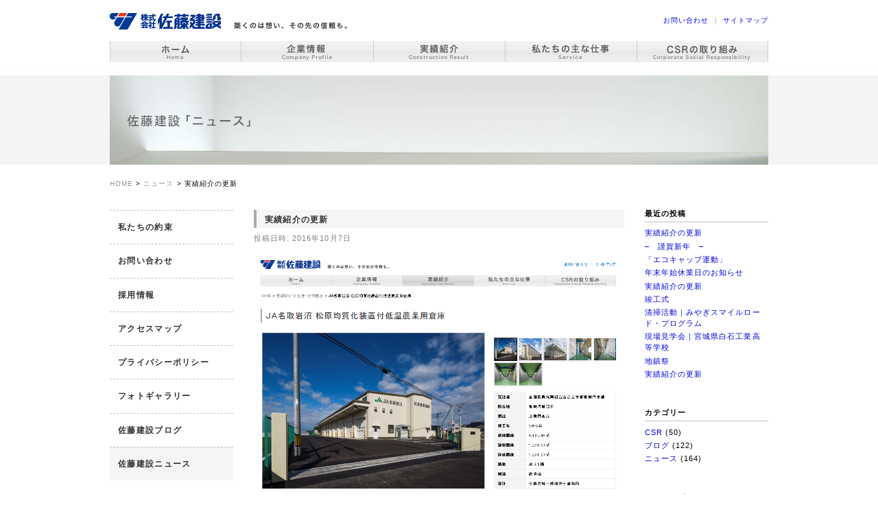

--- FILE ---
content_type: text/html; charset=UTF-8
request_url: https://www.sato-kensetsu.co.jp/archives/4420
body_size: 10975
content:
<!DOCTYPE html>
<html lang="ja">
<!--<![endif]-->
<head>
<meta charset="UTF-8">
<meta name="viewport" content="width=device-width">
<meta http-equiv="X-UA-Compatible" content="IE=edge">
<meta name="google-site-verification" content="kItSk92ZINx3AOlVJeCU3MZDJtowjL71t8OnPIZHyfU" />
<title>実績紹介の更新 | 佐藤建設｜宮城県岩沼市の建設会社佐藤建設｜宮城県岩沼市の建設会社</title>
<link href="https://www.sato-kensetsu.co.jp/wp-content/themes/twentyeleven_satokensetsu/css/foundation.custom.css" rel="stylesheet">
<link href="https://www.sato-kensetsu.co.jp/wp-content/themes/twentyeleven_satokensetsu/css/drawer.min.css" rel="stylesheet">
<link href="https://www.sato-kensetsu.co.jp/wp-content/themes/twentyeleven_satokensetsu/css/slider-pro.css" rel="stylesheet">
<link href="https://www.sato-kensetsu.co.jp/wp-content/themes/twentyeleven_satokensetsu/style.css" rel="stylesheet">
<link rel="shortcut icon" href="https://www.sato-kensetsu.co.jp/img/favicon.png">
<link rel="apple-touch-icon" href="https://www.sato-kensetsu.co.jp/img/custom_icon.png"> 
<script src="https://www.sato-kensetsu.co.jp/js/countdown.js"></script>


<meta name='robots' content='index, follow, max-image-preview:large, max-snippet:-1, max-video-preview:-1' />

	<!-- This site is optimized with the Yoast SEO plugin v25.7 - https://yoast.com/wordpress/plugins/seo/ -->
	<meta name="description" content="「築くのは想い、その先の信頼も。」株式会社佐藤建設のウェブサイト。事業内容として建設事業（建築一式工事・土木一式工事）を行なっております。お知らせ、企業情報、実績紹介、CSRの取り組み、採用情報などご覧いただけます。宮城県岩沼市。" />
	<link rel="canonical" href="https://www.sato-kensetsu.co.jp/archives/4420" />
	<meta property="og:locale" content="ja_JP" />
	<meta property="og:type" content="article" />
	<meta property="og:title" content="実績紹介の更新 | 佐藤建設｜宮城県岩沼市の建設会社" />
	<meta property="og:description" content="「築くのは想い、その先の信頼も。」株式会社佐藤建設のウェブサイト。事業内容として建設事業（建築一式工事・土木一式工事）を行なっております。お知らせ、企業情報、実績紹介、CSRの取り組み、採用情報などご覧いただけます。宮城県岩沼市。" />
	<meta property="og:url" content="https://www.sato-kensetsu.co.jp/archives/4420" />
	<meta property="og:site_name" content="佐藤建設｜宮城県岩沼市の建設会社" />
	<meta property="article:published_time" content="2016-10-07T01:59:14+00:00" />
	<meta property="og:image" content="https://www.sato-kensetsu.co.jp/wp-content/uploads/2016/10/2016.10.7-1.png" />
	<meta property="og:image:width" content="1000" />
	<meta property="og:image:height" content="650" />
	<meta property="og:image:type" content="image/png" />
	<meta name="author" content="admin-satoken2019" />
	<meta name="twitter:card" content="summary_large_image" />
	<meta name="twitter:label1" content="執筆者" />
	<meta name="twitter:data1" content="admin-satoken2019" />
	<script type="application/ld+json" class="yoast-schema-graph">{"@context":"https://schema.org","@graph":[{"@type":"WebPage","@id":"https://www.sato-kensetsu.co.jp/archives/4420","url":"https://www.sato-kensetsu.co.jp/archives/4420","name":"実績紹介の更新 | 佐藤建設｜宮城県岩沼市の建設会社","isPartOf":{"@id":"https://www.sato-kensetsu.co.jp/#website"},"primaryImageOfPage":{"@id":"https://www.sato-kensetsu.co.jp/archives/4420#primaryimage"},"image":{"@id":"https://www.sato-kensetsu.co.jp/archives/4420#primaryimage"},"thumbnailUrl":"https://www.sato-kensetsu.co.jp/wp-content/uploads/2016/10/2016.10.7-1.png","datePublished":"2016-10-07T01:59:14+00:00","author":{"@id":"https://www.sato-kensetsu.co.jp/#/schema/person/0754ca4443da55b166a968e8df563c79"},"description":"「築くのは想い、その先の信頼も。」株式会社佐藤建設のウェブサイト。事業内容として建設事業（建築一式工事・土木一式工事）を行なっております。お知らせ、企業情報、実績紹介、CSRの取り組み、採用情報などご覧いただけます。宮城県岩沼市。","breadcrumb":{"@id":"https://www.sato-kensetsu.co.jp/archives/4420#breadcrumb"},"inLanguage":"ja","potentialAction":[{"@type":"ReadAction","target":["https://www.sato-kensetsu.co.jp/archives/4420"]}]},{"@type":"ImageObject","inLanguage":"ja","@id":"https://www.sato-kensetsu.co.jp/archives/4420#primaryimage","url":"https://www.sato-kensetsu.co.jp/wp-content/uploads/2016/10/2016.10.7-1.png","contentUrl":"https://www.sato-kensetsu.co.jp/wp-content/uploads/2016/10/2016.10.7-1.png","width":1000,"height":650},{"@type":"BreadcrumbList","@id":"https://www.sato-kensetsu.co.jp/archives/4420#breadcrumb","itemListElement":[{"@type":"ListItem","position":1,"name":"ホーム","item":"https://www.sato-kensetsu.co.jp/"},{"@type":"ListItem","position":2,"name":"実績紹介の更新"}]},{"@type":"WebSite","@id":"https://www.sato-kensetsu.co.jp/#website","url":"https://www.sato-kensetsu.co.jp/","name":"佐藤建設｜宮城県岩沼市の建設会社","description":"","potentialAction":[{"@type":"SearchAction","target":{"@type":"EntryPoint","urlTemplate":"https://www.sato-kensetsu.co.jp/?s={search_term_string}"},"query-input":{"@type":"PropertyValueSpecification","valueRequired":true,"valueName":"search_term_string"}}],"inLanguage":"ja"},{"@type":"Person","@id":"https://www.sato-kensetsu.co.jp/#/schema/person/0754ca4443da55b166a968e8df563c79","name":"admin-satoken2019","image":{"@type":"ImageObject","inLanguage":"ja","@id":"https://www.sato-kensetsu.co.jp/#/schema/person/image/","url":"https://www.sato-kensetsu.co.jp/wp-content/uploads/2019/08/admin-satoken2011_avatar-96x96.png","contentUrl":"https://www.sato-kensetsu.co.jp/wp-content/uploads/2019/08/admin-satoken2011_avatar-96x96.png","caption":"admin-satoken2019"},"url":"https://www.sato-kensetsu.co.jp/archives/author/admin-satoken2019"}]}</script>
	<!-- / Yoast SEO plugin. -->


<link rel='dns-prefetch' href='//ajax.googleapis.com' />
<link rel="alternate" type="application/rss+xml" title="佐藤建設｜宮城県岩沼市の建設会社 &raquo; フィード" href="https://www.sato-kensetsu.co.jp/feed" />
<link rel="alternate" type="application/rss+xml" title="佐藤建設｜宮城県岩沼市の建設会社 &raquo; コメントフィード" href="https://www.sato-kensetsu.co.jp/comments/feed" />
<script type="text/javascript">
/* <![CDATA[ */
window._wpemojiSettings = {"baseUrl":"https:\/\/s.w.org\/images\/core\/emoji\/16.0.1\/72x72\/","ext":".png","svgUrl":"https:\/\/s.w.org\/images\/core\/emoji\/16.0.1\/svg\/","svgExt":".svg","source":{"concatemoji":"https:\/\/www.sato-kensetsu.co.jp\/wp-includes\/js\/wp-emoji-release.min.js?ver=6.8.3"}};
/*! This file is auto-generated */
!function(s,n){var o,i,e;function c(e){try{var t={supportTests:e,timestamp:(new Date).valueOf()};sessionStorage.setItem(o,JSON.stringify(t))}catch(e){}}function p(e,t,n){e.clearRect(0,0,e.canvas.width,e.canvas.height),e.fillText(t,0,0);var t=new Uint32Array(e.getImageData(0,0,e.canvas.width,e.canvas.height).data),a=(e.clearRect(0,0,e.canvas.width,e.canvas.height),e.fillText(n,0,0),new Uint32Array(e.getImageData(0,0,e.canvas.width,e.canvas.height).data));return t.every(function(e,t){return e===a[t]})}function u(e,t){e.clearRect(0,0,e.canvas.width,e.canvas.height),e.fillText(t,0,0);for(var n=e.getImageData(16,16,1,1),a=0;a<n.data.length;a++)if(0!==n.data[a])return!1;return!0}function f(e,t,n,a){switch(t){case"flag":return n(e,"\ud83c\udff3\ufe0f\u200d\u26a7\ufe0f","\ud83c\udff3\ufe0f\u200b\u26a7\ufe0f")?!1:!n(e,"\ud83c\udde8\ud83c\uddf6","\ud83c\udde8\u200b\ud83c\uddf6")&&!n(e,"\ud83c\udff4\udb40\udc67\udb40\udc62\udb40\udc65\udb40\udc6e\udb40\udc67\udb40\udc7f","\ud83c\udff4\u200b\udb40\udc67\u200b\udb40\udc62\u200b\udb40\udc65\u200b\udb40\udc6e\u200b\udb40\udc67\u200b\udb40\udc7f");case"emoji":return!a(e,"\ud83e\udedf")}return!1}function g(e,t,n,a){var r="undefined"!=typeof WorkerGlobalScope&&self instanceof WorkerGlobalScope?new OffscreenCanvas(300,150):s.createElement("canvas"),o=r.getContext("2d",{willReadFrequently:!0}),i=(o.textBaseline="top",o.font="600 32px Arial",{});return e.forEach(function(e){i[e]=t(o,e,n,a)}),i}function t(e){var t=s.createElement("script");t.src=e,t.defer=!0,s.head.appendChild(t)}"undefined"!=typeof Promise&&(o="wpEmojiSettingsSupports",i=["flag","emoji"],n.supports={everything:!0,everythingExceptFlag:!0},e=new Promise(function(e){s.addEventListener("DOMContentLoaded",e,{once:!0})}),new Promise(function(t){var n=function(){try{var e=JSON.parse(sessionStorage.getItem(o));if("object"==typeof e&&"number"==typeof e.timestamp&&(new Date).valueOf()<e.timestamp+604800&&"object"==typeof e.supportTests)return e.supportTests}catch(e){}return null}();if(!n){if("undefined"!=typeof Worker&&"undefined"!=typeof OffscreenCanvas&&"undefined"!=typeof URL&&URL.createObjectURL&&"undefined"!=typeof Blob)try{var e="postMessage("+g.toString()+"("+[JSON.stringify(i),f.toString(),p.toString(),u.toString()].join(",")+"));",a=new Blob([e],{type:"text/javascript"}),r=new Worker(URL.createObjectURL(a),{name:"wpTestEmojiSupports"});return void(r.onmessage=function(e){c(n=e.data),r.terminate(),t(n)})}catch(e){}c(n=g(i,f,p,u))}t(n)}).then(function(e){for(var t in e)n.supports[t]=e[t],n.supports.everything=n.supports.everything&&n.supports[t],"flag"!==t&&(n.supports.everythingExceptFlag=n.supports.everythingExceptFlag&&n.supports[t]);n.supports.everythingExceptFlag=n.supports.everythingExceptFlag&&!n.supports.flag,n.DOMReady=!1,n.readyCallback=function(){n.DOMReady=!0}}).then(function(){return e}).then(function(){var e;n.supports.everything||(n.readyCallback(),(e=n.source||{}).concatemoji?t(e.concatemoji):e.wpemoji&&e.twemoji&&(t(e.twemoji),t(e.wpemoji)))}))}((window,document),window._wpemojiSettings);
/* ]]> */
</script>
	<style type="text/css">
	img.wp-smiley,
	img.emoji {
		display: inline !important;
		border: none !important;
		box-shadow: none !important;
		height: 1em !important;
		width: 1em !important;
		margin: 0 0.07em !important;
		vertical-align: -0.1em !important;
		background: none !important;
		padding: 0 !important;
	}
	</style>
	<link rel='stylesheet' id='iqfmcss-css' href='https://www.sato-kensetsu.co.jp/wp-content/plugins/inquiry-form-creator/css/inquiry-form.css?ver=0.7' type='text/css' media='all' />
<script type="text/javascript" src="https://ajax.googleapis.com/ajax/libs/jquery/1.7.1/jquery.min.js?ver=1.7.1" id="jquery-js"></script>
<script type="text/javascript" src="https://www.sato-kensetsu.co.jp/wp-content/plugins/inquiry-form-creator/js/ajaxzip2/ajaxzip2.js?ver=2.10" id="AjaxZip-js"></script>
<script type="text/javascript" src="https://www.sato-kensetsu.co.jp/wp-content/plugins/inquiry-form-creator/js/jquery.upload.js?ver=1.0.2" id="jquery.upload-js"></script>
<link rel="https://api.w.org/" href="https://www.sato-kensetsu.co.jp/wp-json/" /><link rel="alternate" title="JSON" type="application/json" href="https://www.sato-kensetsu.co.jp/wp-json/wp/v2/posts/4420" /><link rel='shortlink' href='https://www.sato-kensetsu.co.jp/?p=4420' />
<link rel="alternate" title="oEmbed (JSON)" type="application/json+oembed" href="https://www.sato-kensetsu.co.jp/wp-json/oembed/1.0/embed?url=https%3A%2F%2Fwww.sato-kensetsu.co.jp%2Farchives%2F4420" />
<link rel="alternate" title="oEmbed (XML)" type="text/xml+oembed" href="https://www.sato-kensetsu.co.jp/wp-json/oembed/1.0/embed?url=https%3A%2F%2Fwww.sato-kensetsu.co.jp%2Farchives%2F4420&#038;format=xml" />
<script>AjaxZip2.JSONDATA = "https://www.sato-kensetsu.co.jp/wp-content/plugins/inquiry-form-creator/js/ajaxzip2/data";</script>
<script src="https://www.sato-kensetsu.co.jp/wp-content/themes/twentyeleven_satokensetsu/js/jquery.smoothScroll.js" type="text/javascript"></script>

<script type="text/javascript">
$(function() {
    $("#tabs a[href=#tab1]").click(function(event){$("#tabs div[id^=panel]").hide(); $("#panel1").fadeIn(); event.preventDefault();})
    $("#tabs a[href=#tab2]").click(function(event){$("#tabs div[id^=panel]").hide(); $("#panel2").fadeIn(); event.preventDefault();})
    $("#tabs a[href=#tab3]").click(function(event){$("#tabs div[id^=panel]").hide(); $("#panel3").fadeIn(); event.preventDefault();})
    $("#tabs a[href=#tab4]").click(function(event){$("#tabs div[id^=panel]").hide(); $("#panel4").fadeIn(); event.preventDefault();})
    $("#tabs a[href=#tab5]").click(function(event){$("#tabs div[id^=panel]").hide(); $("#panel5").fadeIn(); event.preventDefault();})
    $("#tabs a[href=#tab6]").click(function(event){$("#tabs div[id^=panel]").hide(); $("#panel6").fadeIn(); event.preventDefault();})
    $("#tabs a[href=#tab7]").click(function(event){$("#tabs div[id^=panel]").hide(); $("#panel7").fadeIn(); event.preventDefault();})
    $("#tabs a[href=#tab8]").click(function(event){$("#tabs div[id^=panel]").hide(); $("#panel8").fadeIn(); event.preventDefault();})
    $("#tabs a[href=#tab9]").click(function(event){$("#tabs div[id^=panel]").hide(); $("#panel9").fadeIn(); event.preventDefault();})
})
</script>
<script type="text/javascript" src="https://www.sato-kensetsu.co.jp/wp-content/themes/twentyeleven_satokensetsu/js/slideshow.js"></script>


<!-- Global site tag (gtag.js) - Google Analytics -->
<script async src="https://www.googletagmanager.com/gtag/js?id=G-1GEY8FKSF0"></script>
<script>
  window.dataLayer = window.dataLayer || [];
  function gtag(){dataLayer.push(arguments);}
  gtag('js', new Date());

  gtag('config', 'G-1GEY8FKSF0');
  gtag('config', 'UA-40431445-1');
</script>

</head>

<body class="wp-singular post-template-default single single-post postid-4420 single-format-aside wp-embed-responsive wp-theme-twentyeleven wp-child-theme-twentyeleven_satokensetsu drawer drawer--right single-author singular two-column right-sidebar">
<div id="page" class="hfeed">
<header id="branding" role="banner">
<div class="row">
  <h1>
    <a href="https://www.sato-kensetsu.co.jp">
      <img class="show-for-medium" src="https://www.sato-kensetsu.co.jp/img/logo-trans.png" alt=""/>
      <img class="show-for-small-only logo_sp" src="https://www.sato-kensetsu.co.jp/img/logo-sp.svg" alt=""/>
    </a>
  </h1>

  <nav>
    <ul id="pc_nav" class="show-for-medium small-up-5 block_grid">
      <li id="nav_home" class="column"><a href="https://www.sato-kensetsu.co.jp/"><img src="https://www.sato-kensetsu.co.jp/img/nav_home-trans.png" alt="トップページヘ"></a></li>
      <li id="nav_about" class="column"><a href="https://www.sato-kensetsu.co.jp/about"><img src="https://www.sato-kensetsu.co.jp/img/nav_about-trans.png" alt="企業情報"></a></li>
      <li id="nav_works" class="column"><a href="https://www.sato-kensetsu.co.jp/works"><img src="https://www.sato-kensetsu.co.jp/img/nav_works-tarns.png" alt="実績紹介"></a></li>
      <li id="nav_service" class="column"><a href="https://www.sato-kensetsu.co.jp/service"><img src="https://www.sato-kensetsu.co.jp/img/nav_service-trans.png" alt="私たちの主な仕事"></a></li>
      <li id="nav_csr" class="column"><a href="https://www.sato-kensetsu.co.jp/csr"><img src="https://www.sato-kensetsu.co.jp/img/nav_csr-tarns.png" alt="CSR"></a></li>
    </ul>

    <div id="sp_ui" class="show-for-small-only">
      <button type="button" class="drawer-toggle drawer-hamburger">
        <span class="drawer-hamburger-icon"></span>
      </button>

		<nav class="drawer-nav">
			<ul class="drawer-menu">
				<li class="home">
					<a class="drawer-menu-item" href="https://www.sato-kensetsu.co.jp">ホーム</a>
				</li>
				<li class="drawer-dropdown">
					<a aria-expanded="false" class="drawer-menu-item" data-toggle="dropdown" href="#" role="button">企業紹介<span class="drawer-caret"></span></a>
					<ul class="drawer-dropdown-menu">
						<li><a class="drawer-dropdown-menu-item" href="https://www.sato-kensetsu.co.jp/about/summary/">会社概要</a></li>
						<li><a class="drawer-dropdown-menu-item" href="https://www.sato-kensetsu.co.jp/about/structure/">会社組織</a></li>
						<li><a class="drawer-dropdown-menu-item" href="https://www.sato-kensetsu.co.jp/about/philosophy/">理念体系</a></li>
						<li><a class="drawer-dropdown-menu-item" href="https://www.sato-kensetsu.co.jp/about/policy/">3つの方針</a></li>
						<li><a class="drawer-dropdown-menu-item" href="https://www.sato-kensetsu.co.jp/about/business/">事業概要</a></li>
						<li><a class="drawer-dropdown-menu-item" href="https://www.sato-kensetsu.co.jp/about/vi/">ビジュアル・アイデンティティ</a></li>
					</ul>
				</li>
				<li class="drawer-dropdown">
					<a aria-expanded="false" class="drawer-menu-item" data-toggle="dropdown" href="#" role="button">実績紹介<span class="drawer-caret"></span></a>
					<ul class="drawer-dropdown-menu">
						<li><a class="drawer-dropdown-menu-item" href="https://www.sato-kensetsu.co.jp/works/fukushi/">医療・福祉施設</a></li>
						<li><a class="drawer-dropdown-menu-item" href="https://www.sato-kensetsu.co.jp/works/seisan/">生産・物流施設</a></li>
						<li><a class="drawer-dropdown-menu-item" href="https://www.sato-kensetsu.co.jp/works/cm/">事務所・商業施設</a></li>
						<li><a class="drawer-dropdown-menu-item" href="https://www.sato-kensetsu.co.jp/works/school/">学校・教育施設</a></li>
						<li><a class="drawer-dropdown-menu-item" href="https://www.sato-kensetsu.co.jp/works/apt/">集合住宅</a></li>
						<li><a class="drawer-dropdown-menu-item" href="https://www.sato-kensetsu.co.jp/works/house/">一般住宅</a></li>
						<li class="break"><a class="drawer-dropdown-menu-item" href="https://www.sato-kensetsu.co.jp/works/architecture-others/">その他（建築）</a></li>
						<li><a class="drawer-dropdown-menu-item" href="https://www.sato-kensetsu.co.jp/works/road/">道路・橋梁・鉄道</a></li>
						<li><a class="drawer-dropdown-menu-item" href="https://www.sato-kensetsu.co.jp/works/river/">河川・海岸</a></li>
						<li><a class="drawer-dropdown-menu-item" href="https://www.sato-kensetsu.co.jp/works/chisui/">上下水道・治水治山</a></li>
						<li><a class="drawer-dropdown-menu-item" href="https://www.sato-kensetsu.co.jp/works/develop/">造成・農業土木</a></li>
						<li><a class="drawer-dropdown-menu-item" href="https://www.sato-kensetsu.co.jp/works/doboku-others/">その他（土木）</a></li>
					</ul>
				</li>
				<li class="drawer-dropdown">
					<a aria-expanded="false" class="drawer-menu-item" data-toggle="dropdown" href="#" role="button">私たちの主な仕事<span class="drawer-caret"></span></a>
					<ul class="drawer-dropdown-menu">
						<li><a class="drawer-dropdown-menu-item" href="https://www.sato-kensetsu.co.jp/service/construct/">建物を建てる</a></li>
						<li><a class="drawer-dropdown-menu-item" href="https://www.sato-kensetsu.co.jp/service/infrastructure/">インフラ整備</a></li>
						<li><a class="drawer-dropdown-menu-item" href="https://www.sato-kensetsu.co.jp/service/maintenance/">リテール事業</a></li>
						<li><a class="drawer-dropdown-menu-item" href="https://www.sato-kensetsu.co.jp/service/custom-home/">注文住宅</a></li>
						<li><a class="drawer-dropdown-menu-item" href="https://www.sato-kensetsu.co.jp/service/care/">アフターサービス</a></li>
						<li><a class="drawer-dropdown-menu-item" href="https://www.sato-kensetsu.co.jp/service/pfi/">PFIへの取り組み</a></li>
						<li><a class="drawer-dropdown-menu-item" href="https://www.sato-kensetsu.co.jp/service/publication/">維持管理等の公表について</a></li>
					</ul>
				</li>
				<li class="drawer-dropdown">
					<a aria-expanded="false" class="drawer-menu-item" data-toggle="dropdown" href="#" role="button"> CSRの取り組み<span class="drawer-caret"></span></a>
					<ul class="drawer-dropdown-menu">
						<li><a class="drawer-dropdown-menu-item" href="https://www.sato-kensetsu.co.jp/csr/social/">社会貢献活動</a></li>
						<li><a class="drawer-dropdown-menu-item" href="https://www.sato-kensetsu.co.jp/csr/environment/">環境への取り組み</a></li>
						<li><a class="drawer-dropdown-menu-item" href="https://www.sato-kensetsu.co.jp/csr/quality/">品質の確保と向上</a></li>
						<li><a class="drawer-dropdown-menu-item" href="https://www.sato-kensetsu.co.jp/csr/safety/">建設現場の安全衛生</a></li>
						<li><a class="drawer-dropdown-menu-item" href="https://www.sato-kensetsu.co.jp/csr/workplace/">職場環境づくり</a></li>
						<li><a class="drawer-dropdown-menu-item" href="https://www.sato-kensetsu.co.jp/csr/health/">職場健康づくり</a></li>
					</ul>
				</li>
				<li class="drawer-dropdown">
					<a aria-expanded="false" class="drawer-menu-item" data-toggle="dropdown" href="#" role="button"> その他<span class="drawer-caret"></span></a>
					<ul class="drawer-dropdown-menu">
						<li><a class="drawer-dropdown-menu-item" href="https://www.sato-kensetsu.co.jp/commitment/">私たちの約束</a></li>
						<li><a class="drawer-dropdown-menu-item" href="https://www.sato-kensetsu.co.jp/contact/">お問い合わせ</a></li>
						<li><a class="drawer-dropdown-menu-item" href="https://www.sato-kensetsu.co.jp/recruit/">採用情報</a></li>
						<li><a class="drawer-dropdown-menu-item" href="https://www.sato-kensetsu.co.jp/access/">アクセスマップ</a></li>
						<li><a class="drawer-dropdown-menu-item" href="https://www.sato-kensetsu.co.jp/privacy/">プライバシーポリシー</a></li>
						<li><a class="drawer-dropdown-menu-item" href="https://www.sato-kensetsu.co.jp/photo/">フォトギャラリー</a></li>
						<li><a class="drawer-dropdown-menu-item" href="https://www.sato-kensetsu.co.jp/archives/category/blog">ブログ</a></li>
						<li><a class="drawer-dropdown-menu-item" href="https://www.sato-kensetsu.co.jp/archives/category/news">ニュース</a></li>
					</ul>
				</li>
			</ul>
		</nav>
    </div><!-- sp_ui -->
  </nav>

  <nav id="s_nav" class="hide-for-small-only">
  <ul>
  <li><a href="https://www.sato-kensetsu.co.jp/contact">お問い合わせ</a></li>
  <li><a href="https://www.sato-kensetsu.co.jp/site-map">サイトマップ</a></li>
  </ul>
  </nav>
</div><!-- row -->
</header><!-- #branding -->

<div id="main" class="clearfix">

<div id="head_img">
  </div><!-- head_img --><div id="head_img_single"><img src="/img/info/head_news-indiv.jpg" alt="ニュースイメージ"></div>
<div class="breadcrumb">
<!-- Breadcrumb NavXT 7.4.1 -->
<span property="itemListElement" typeof="ListItem"><a property="item" typeof="WebPage" title="Go to 佐藤建設｜宮城県岩沼市の建設会社." href="https://www.sato-kensetsu.co.jp" class="home" ><span property="name">HOME</span></a><meta property="position" content="1"></span> &gt; <span property="itemListElement" typeof="ListItem"><a property="item" typeof="WebPage" title="Go to the ニュース カテゴリー archives." href="https://www.sato-kensetsu.co.jp/archives/category/news" class="taxonomy category" ><span property="name">ニュース</span></a><meta property="position" content="2"></span> &gt; <span property="itemListElement" typeof="ListItem"><span property="name" class="post post-post current-item">実績紹介の更新</span><meta property="url" content="https://www.sato-kensetsu.co.jp/archives/4420"><meta property="position" content="3"></span></div>

<div id="primary">
<div class="flex_container">
  <ul id="child_pages_list" class="hide-for-small-only">
    <li class="page_item page-item-85"><a href="https://www.sato-kensetsu.co.jp/commitment">私たちの約束</a></li>
<li class="page_item page-item-69"><a href="https://www.sato-kensetsu.co.jp/contact">お問い合わせ</a></li>
<li class="page_item page-item-90"><a href="https://www.sato-kensetsu.co.jp/recruit">採用情報</a></li>
<li class="page_item page-item-88"><a href="https://www.sato-kensetsu.co.jp/access">アクセスマップ</a></li>
<li class="page_item page-item-92"><a href="https://www.sato-kensetsu.co.jp/privacy">プライバシーポリシー</a></li>
<li class="page_item page-item-94"><a href="https://www.sato-kensetsu.co.jp/photo">フォトギャラリー</a></li>
    <li><a href="https://www.sato-kensetsu.co.jp/archives/category/blog">佐藤建設ブログ</a></li>
    <li id="current_news"><a href="https://www.sato-kensetsu.co.jp/archives/category/news">佐藤建設ニュース</a></li>
  </ul>

  <div id="content" role="main">
    
<article id="post-4420" class="post-4420 post type-post status-publish format-aside has-post-thumbnail hentry category-news post_format-post-format-aside">
	<header class="entry-header">
		<h1 class="entry-title">実績紹介の更新</h1>

				<div class="entry-meta">
			<span class="sep">投稿日時: </span><a href="https://www.sato-kensetsu.co.jp/archives/4420" title="10:59 AM" rel="bookmark"><time class="entry-date" datetime="2016-10-07T10:59:14+09:00">2016年10月7日</time></a><span class="by-author"> <span class="sep"> 投稿者: </span> <span class="author vcard"><a class="url fn n" href="https://www.sato-kensetsu.co.jp/archives/author/admin-satoken2019" title="admin-satoken2019 の投稿をすべて表示" rel="author">admin-satoken2019</a></span></span>		</div><!-- .entry-meta -->
			</header><!-- .entry-header -->

	<div class="entry-content">
		<p><img decoding="async" class="alignleft size-full wp-image-4317" src="https://www.sato-kensetsu.co.jp/wp-content/uploads/2016/10/2016.10.7-1.png" alt="2016.10.7" width="250" height="165" /><br />
ＪＡ名取岩沼 松原均質化装置付低温農業用倉庫<a href="ja-teion"><br />
http://www.sato-kensetsu.co.jp/works/seisan/ja-teion</a></p>
			</div><!-- .entry-content -->

	<footer class="entry-meta">
		カテゴリー: <a href="https://www.sato-kensetsu.co.jp/archives/category/news" rel="category tag">ニュース</a> &nbsp; 作成者: <a href="https://www.sato-kensetsu.co.jp/archives/author/admin-satoken2019">admin-satoken2019</a> <a href="https://www.sato-kensetsu.co.jp/archives/4420" title="実績紹介の更新 へのパーマリンク" rel="bookmark">パーマリンク</a>		
			</footer><!-- .entry-meta -->
</article><!-- #post-4420 -->
    </div><!-- #content -->

<div id="secondary" class="widget-area hide-for-small-only" role="complementary">


		<aside id="recent-posts-2" class="widget widget_recent_entries">
		<h3 class="widget-title">最近の投稿</h3>
		<ul>
											<li>
					<a href="https://www.sato-kensetsu.co.jp/archives/11183">実績紹介の更新</a>
									</li>
											<li>
					<a href="https://www.sato-kensetsu.co.jp/archives/10977">–　謹賀新年　–</a>
									</li>
											<li>
					<a href="https://www.sato-kensetsu.co.jp/archives/10946">「エコキャップ運動」</a>
									</li>
											<li>
					<a href="https://www.sato-kensetsu.co.jp/archives/10974">年末年始休業日のお知らせ</a>
									</li>
											<li>
					<a href="https://www.sato-kensetsu.co.jp/archives/10810">実績紹介の更新</a>
									</li>
											<li>
					<a href="https://www.sato-kensetsu.co.jp/archives/10836">竣工式</a>
									</li>
											<li>
					<a href="https://www.sato-kensetsu.co.jp/archives/10695">清掃活動｜みやぎスマイルロード・プログラム</a>
									</li>
											<li>
					<a href="https://www.sato-kensetsu.co.jp/archives/10682">現場見学会｜宮城県白石工業高等学校</a>
									</li>
											<li>
					<a href="https://www.sato-kensetsu.co.jp/archives/10483">地鎮祭</a>
									</li>
											<li>
					<a href="https://www.sato-kensetsu.co.jp/archives/10402">実績紹介の更新</a>
									</li>
					</ul>

		</aside><aside id="categories-2" class="widget widget_categories"><h3 class="widget-title">カテゴリー</h3>
			<ul>
					<li class="cat-item cat-item-4"><a href="https://www.sato-kensetsu.co.jp/archives/category/news/csr-news">CSR</a> (50)
</li>
	<li class="cat-item cat-item-3"><a href="https://www.sato-kensetsu.co.jp/archives/category/blog">ブログ</a> (122)
</li>
	<li class="cat-item cat-item-2"><a href="https://www.sato-kensetsu.co.jp/archives/category/news">ニュース</a> (164)
</li>
			</ul>

			</aside><aside id="archives-2" class="widget widget_archive"><h3 class="widget-title">アーカイブ</h3>
			<ul>
					<li><a href='https://www.sato-kensetsu.co.jp/archives/date/2026/01'>2026年1月</a>&nbsp;(2)</li>
	<li><a href='https://www.sato-kensetsu.co.jp/archives/date/2025/12'>2025年12月</a>&nbsp;(2)</li>
	<li><a href='https://www.sato-kensetsu.co.jp/archives/date/2025/11'>2025年11月</a>&nbsp;(2)</li>
	<li><a href='https://www.sato-kensetsu.co.jp/archives/date/2025/10'>2025年10月</a>&nbsp;(2)</li>
	<li><a href='https://www.sato-kensetsu.co.jp/archives/date/2025/09'>2025年9月</a>&nbsp;(1)</li>
	<li><a href='https://www.sato-kensetsu.co.jp/archives/date/2025/08'>2025年8月</a>&nbsp;(3)</li>
	<li><a href='https://www.sato-kensetsu.co.jp/archives/date/2025/06'>2025年6月</a>&nbsp;(1)</li>
	<li><a href='https://www.sato-kensetsu.co.jp/archives/date/2025/05'>2025年5月</a>&nbsp;(2)</li>
	<li><a href='https://www.sato-kensetsu.co.jp/archives/date/2025/04'>2025年4月</a>&nbsp;(4)</li>
	<li><a href='https://www.sato-kensetsu.co.jp/archives/date/2025/03'>2025年3月</a>&nbsp;(1)</li>
	<li><a href='https://www.sato-kensetsu.co.jp/archives/date/2025/02'>2025年2月</a>&nbsp;(2)</li>
	<li><a href='https://www.sato-kensetsu.co.jp/archives/date/2025/01'>2025年1月</a>&nbsp;(1)</li>
	<li><a href='https://www.sato-kensetsu.co.jp/archives/date/2024/12'>2024年12月</a>&nbsp;(2)</li>
	<li><a href='https://www.sato-kensetsu.co.jp/archives/date/2024/11'>2024年11月</a>&nbsp;(2)</li>
	<li><a href='https://www.sato-kensetsu.co.jp/archives/date/2024/10'>2024年10月</a>&nbsp;(2)</li>
	<li><a href='https://www.sato-kensetsu.co.jp/archives/date/2024/09'>2024年9月</a>&nbsp;(1)</li>
	<li><a href='https://www.sato-kensetsu.co.jp/archives/date/2024/07'>2024年7月</a>&nbsp;(1)</li>
	<li><a href='https://www.sato-kensetsu.co.jp/archives/date/2024/06'>2024年6月</a>&nbsp;(4)</li>
	<li><a href='https://www.sato-kensetsu.co.jp/archives/date/2024/05'>2024年5月</a>&nbsp;(1)</li>
	<li><a href='https://www.sato-kensetsu.co.jp/archives/date/2024/04'>2024年4月</a>&nbsp;(1)</li>
	<li><a href='https://www.sato-kensetsu.co.jp/archives/date/2024/03'>2024年3月</a>&nbsp;(1)</li>
	<li><a href='https://www.sato-kensetsu.co.jp/archives/date/2024/02'>2024年2月</a>&nbsp;(1)</li>
	<li><a href='https://www.sato-kensetsu.co.jp/archives/date/2024/01'>2024年1月</a>&nbsp;(2)</li>
	<li><a href='https://www.sato-kensetsu.co.jp/archives/date/2023/12'>2023年12月</a>&nbsp;(1)</li>
	<li><a href='https://www.sato-kensetsu.co.jp/archives/date/2023/11'>2023年11月</a>&nbsp;(1)</li>
	<li><a href='https://www.sato-kensetsu.co.jp/archives/date/2023/10'>2023年10月</a>&nbsp;(1)</li>
	<li><a href='https://www.sato-kensetsu.co.jp/archives/date/2023/09'>2023年9月</a>&nbsp;(1)</li>
	<li><a href='https://www.sato-kensetsu.co.jp/archives/date/2023/08'>2023年8月</a>&nbsp;(3)</li>
	<li><a href='https://www.sato-kensetsu.co.jp/archives/date/2023/07'>2023年7月</a>&nbsp;(2)</li>
	<li><a href='https://www.sato-kensetsu.co.jp/archives/date/2023/06'>2023年6月</a>&nbsp;(2)</li>
	<li><a href='https://www.sato-kensetsu.co.jp/archives/date/2023/05'>2023年5月</a>&nbsp;(1)</li>
	<li><a href='https://www.sato-kensetsu.co.jp/archives/date/2023/04'>2023年4月</a>&nbsp;(2)</li>
	<li><a href='https://www.sato-kensetsu.co.jp/archives/date/2023/03'>2023年3月</a>&nbsp;(2)</li>
	<li><a href='https://www.sato-kensetsu.co.jp/archives/date/2023/02'>2023年2月</a>&nbsp;(1)</li>
	<li><a href='https://www.sato-kensetsu.co.jp/archives/date/2023/01'>2023年1月</a>&nbsp;(3)</li>
	<li><a href='https://www.sato-kensetsu.co.jp/archives/date/2022/12'>2022年12月</a>&nbsp;(3)</li>
	<li><a href='https://www.sato-kensetsu.co.jp/archives/date/2022/11'>2022年11月</a>&nbsp;(1)</li>
	<li><a href='https://www.sato-kensetsu.co.jp/archives/date/2022/10'>2022年10月</a>&nbsp;(1)</li>
	<li><a href='https://www.sato-kensetsu.co.jp/archives/date/2022/09'>2022年9月</a>&nbsp;(1)</li>
	<li><a href='https://www.sato-kensetsu.co.jp/archives/date/2022/08'>2022年8月</a>&nbsp;(1)</li>
	<li><a href='https://www.sato-kensetsu.co.jp/archives/date/2022/06'>2022年6月</a>&nbsp;(2)</li>
	<li><a href='https://www.sato-kensetsu.co.jp/archives/date/2022/05'>2022年5月</a>&nbsp;(2)</li>
	<li><a href='https://www.sato-kensetsu.co.jp/archives/date/2022/04'>2022年4月</a>&nbsp;(2)</li>
	<li><a href='https://www.sato-kensetsu.co.jp/archives/date/2022/03'>2022年3月</a>&nbsp;(1)</li>
	<li><a href='https://www.sato-kensetsu.co.jp/archives/date/2022/02'>2022年2月</a>&nbsp;(1)</li>
	<li><a href='https://www.sato-kensetsu.co.jp/archives/date/2022/01'>2022年1月</a>&nbsp;(2)</li>
	<li><a href='https://www.sato-kensetsu.co.jp/archives/date/2021/12'>2021年12月</a>&nbsp;(2)</li>
	<li><a href='https://www.sato-kensetsu.co.jp/archives/date/2021/11'>2021年11月</a>&nbsp;(1)</li>
	<li><a href='https://www.sato-kensetsu.co.jp/archives/date/2021/10'>2021年10月</a>&nbsp;(1)</li>
	<li><a href='https://www.sato-kensetsu.co.jp/archives/date/2021/07'>2021年7月</a>&nbsp;(2)</li>
	<li><a href='https://www.sato-kensetsu.co.jp/archives/date/2021/06'>2021年6月</a>&nbsp;(3)</li>
	<li><a href='https://www.sato-kensetsu.co.jp/archives/date/2021/04'>2021年4月</a>&nbsp;(4)</li>
	<li><a href='https://www.sato-kensetsu.co.jp/archives/date/2021/03'>2021年3月</a>&nbsp;(3)</li>
	<li><a href='https://www.sato-kensetsu.co.jp/archives/date/2021/02'>2021年2月</a>&nbsp;(3)</li>
	<li><a href='https://www.sato-kensetsu.co.jp/archives/date/2021/01'>2021年1月</a>&nbsp;(2)</li>
	<li><a href='https://www.sato-kensetsu.co.jp/archives/date/2020/12'>2020年12月</a>&nbsp;(1)</li>
	<li><a href='https://www.sato-kensetsu.co.jp/archives/date/2020/11'>2020年11月</a>&nbsp;(1)</li>
	<li><a href='https://www.sato-kensetsu.co.jp/archives/date/2020/10'>2020年10月</a>&nbsp;(2)</li>
	<li><a href='https://www.sato-kensetsu.co.jp/archives/date/2020/09'>2020年9月</a>&nbsp;(1)</li>
	<li><a href='https://www.sato-kensetsu.co.jp/archives/date/2020/08'>2020年8月</a>&nbsp;(2)</li>
	<li><a href='https://www.sato-kensetsu.co.jp/archives/date/2020/07'>2020年7月</a>&nbsp;(1)</li>
	<li><a href='https://www.sato-kensetsu.co.jp/archives/date/2020/06'>2020年6月</a>&nbsp;(1)</li>
	<li><a href='https://www.sato-kensetsu.co.jp/archives/date/2020/05'>2020年5月</a>&nbsp;(1)</li>
	<li><a href='https://www.sato-kensetsu.co.jp/archives/date/2020/04'>2020年4月</a>&nbsp;(3)</li>
	<li><a href='https://www.sato-kensetsu.co.jp/archives/date/2020/03'>2020年3月</a>&nbsp;(2)</li>
	<li><a href='https://www.sato-kensetsu.co.jp/archives/date/2020/02'>2020年2月</a>&nbsp;(1)</li>
	<li><a href='https://www.sato-kensetsu.co.jp/archives/date/2020/01'>2020年1月</a>&nbsp;(4)</li>
	<li><a href='https://www.sato-kensetsu.co.jp/archives/date/2019/12'>2019年12月</a>&nbsp;(1)</li>
	<li><a href='https://www.sato-kensetsu.co.jp/archives/date/2019/11'>2019年11月</a>&nbsp;(1)</li>
	<li><a href='https://www.sato-kensetsu.co.jp/archives/date/2019/10'>2019年10月</a>&nbsp;(1)</li>
	<li><a href='https://www.sato-kensetsu.co.jp/archives/date/2019/09'>2019年9月</a>&nbsp;(1)</li>
	<li><a href='https://www.sato-kensetsu.co.jp/archives/date/2019/08'>2019年8月</a>&nbsp;(1)</li>
	<li><a href='https://www.sato-kensetsu.co.jp/archives/date/2019/07'>2019年7月</a>&nbsp;(2)</li>
	<li><a href='https://www.sato-kensetsu.co.jp/archives/date/2019/06'>2019年6月</a>&nbsp;(2)</li>
	<li><a href='https://www.sato-kensetsu.co.jp/archives/date/2019/05'>2019年5月</a>&nbsp;(2)</li>
	<li><a href='https://www.sato-kensetsu.co.jp/archives/date/2019/04'>2019年4月</a>&nbsp;(7)</li>
	<li><a href='https://www.sato-kensetsu.co.jp/archives/date/2019/03'>2019年3月</a>&nbsp;(2)</li>
	<li><a href='https://www.sato-kensetsu.co.jp/archives/date/2019/02'>2019年2月</a>&nbsp;(1)</li>
	<li><a href='https://www.sato-kensetsu.co.jp/archives/date/2019/01'>2019年1月</a>&nbsp;(1)</li>
	<li><a href='https://www.sato-kensetsu.co.jp/archives/date/2018/12'>2018年12月</a>&nbsp;(2)</li>
	<li><a href='https://www.sato-kensetsu.co.jp/archives/date/2018/11'>2018年11月</a>&nbsp;(3)</li>
	<li><a href='https://www.sato-kensetsu.co.jp/archives/date/2018/10'>2018年10月</a>&nbsp;(3)</li>
	<li><a href='https://www.sato-kensetsu.co.jp/archives/date/2018/09'>2018年9月</a>&nbsp;(1)</li>
	<li><a href='https://www.sato-kensetsu.co.jp/archives/date/2018/08'>2018年8月</a>&nbsp;(3)</li>
	<li><a href='https://www.sato-kensetsu.co.jp/archives/date/2018/07'>2018年7月</a>&nbsp;(2)</li>
	<li><a href='https://www.sato-kensetsu.co.jp/archives/date/2018/06'>2018年6月</a>&nbsp;(1)</li>
	<li><a href='https://www.sato-kensetsu.co.jp/archives/date/2018/05'>2018年5月</a>&nbsp;(2)</li>
	<li><a href='https://www.sato-kensetsu.co.jp/archives/date/2018/04'>2018年4月</a>&nbsp;(4)</li>
	<li><a href='https://www.sato-kensetsu.co.jp/archives/date/2018/03'>2018年3月</a>&nbsp;(3)</li>
	<li><a href='https://www.sato-kensetsu.co.jp/archives/date/2018/02'>2018年2月</a>&nbsp;(1)</li>
	<li><a href='https://www.sato-kensetsu.co.jp/archives/date/2018/01'>2018年1月</a>&nbsp;(1)</li>
	<li><a href='https://www.sato-kensetsu.co.jp/archives/date/2017/12'>2017年12月</a>&nbsp;(2)</li>
	<li><a href='https://www.sato-kensetsu.co.jp/archives/date/2017/11'>2017年11月</a>&nbsp;(3)</li>
	<li><a href='https://www.sato-kensetsu.co.jp/archives/date/2017/10'>2017年10月</a>&nbsp;(1)</li>
	<li><a href='https://www.sato-kensetsu.co.jp/archives/date/2017/09'>2017年9月</a>&nbsp;(4)</li>
	<li><a href='https://www.sato-kensetsu.co.jp/archives/date/2017/08'>2017年8月</a>&nbsp;(2)</li>
	<li><a href='https://www.sato-kensetsu.co.jp/archives/date/2017/07'>2017年7月</a>&nbsp;(1)</li>
	<li><a href='https://www.sato-kensetsu.co.jp/archives/date/2017/06'>2017年6月</a>&nbsp;(3)</li>
	<li><a href='https://www.sato-kensetsu.co.jp/archives/date/2017/05'>2017年5月</a>&nbsp;(1)</li>
	<li><a href='https://www.sato-kensetsu.co.jp/archives/date/2017/04'>2017年4月</a>&nbsp;(2)</li>
	<li><a href='https://www.sato-kensetsu.co.jp/archives/date/2017/03'>2017年3月</a>&nbsp;(2)</li>
	<li><a href='https://www.sato-kensetsu.co.jp/archives/date/2017/02'>2017年2月</a>&nbsp;(1)</li>
	<li><a href='https://www.sato-kensetsu.co.jp/archives/date/2017/01'>2017年1月</a>&nbsp;(3)</li>
	<li><a href='https://www.sato-kensetsu.co.jp/archives/date/2016/12'>2016年12月</a>&nbsp;(2)</li>
	<li><a href='https://www.sato-kensetsu.co.jp/archives/date/2016/11'>2016年11月</a>&nbsp;(2)</li>
	<li><a href='https://www.sato-kensetsu.co.jp/archives/date/2016/10'>2016年10月</a>&nbsp;(6)</li>
	<li><a href='https://www.sato-kensetsu.co.jp/archives/date/2016/09'>2016年9月</a>&nbsp;(1)</li>
	<li><a href='https://www.sato-kensetsu.co.jp/archives/date/2016/08'>2016年8月</a>&nbsp;(1)</li>
	<li><a href='https://www.sato-kensetsu.co.jp/archives/date/2016/07'>2016年7月</a>&nbsp;(2)</li>
	<li><a href='https://www.sato-kensetsu.co.jp/archives/date/2016/06'>2016年6月</a>&nbsp;(3)</li>
	<li><a href='https://www.sato-kensetsu.co.jp/archives/date/2016/05'>2016年5月</a>&nbsp;(3)</li>
	<li><a href='https://www.sato-kensetsu.co.jp/archives/date/2016/04'>2016年4月</a>&nbsp;(2)</li>
	<li><a href='https://www.sato-kensetsu.co.jp/archives/date/2016/03'>2016年3月</a>&nbsp;(1)</li>
	<li><a href='https://www.sato-kensetsu.co.jp/archives/date/2016/02'>2016年2月</a>&nbsp;(2)</li>
	<li><a href='https://www.sato-kensetsu.co.jp/archives/date/2016/01'>2016年1月</a>&nbsp;(1)</li>
	<li><a href='https://www.sato-kensetsu.co.jp/archives/date/2015/12'>2015年12月</a>&nbsp;(2)</li>
	<li><a href='https://www.sato-kensetsu.co.jp/archives/date/2015/11'>2015年11月</a>&nbsp;(1)</li>
	<li><a href='https://www.sato-kensetsu.co.jp/archives/date/2015/10'>2015年10月</a>&nbsp;(2)</li>
	<li><a href='https://www.sato-kensetsu.co.jp/archives/date/2015/09'>2015年9月</a>&nbsp;(1)</li>
	<li><a href='https://www.sato-kensetsu.co.jp/archives/date/2015/08'>2015年8月</a>&nbsp;(2)</li>
	<li><a href='https://www.sato-kensetsu.co.jp/archives/date/2015/07'>2015年7月</a>&nbsp;(2)</li>
	<li><a href='https://www.sato-kensetsu.co.jp/archives/date/2015/06'>2015年6月</a>&nbsp;(2)</li>
	<li><a href='https://www.sato-kensetsu.co.jp/archives/date/2015/05'>2015年5月</a>&nbsp;(1)</li>
	<li><a href='https://www.sato-kensetsu.co.jp/archives/date/2015/04'>2015年4月</a>&nbsp;(1)</li>
	<li><a href='https://www.sato-kensetsu.co.jp/archives/date/2015/03'>2015年3月</a>&nbsp;(1)</li>
	<li><a href='https://www.sato-kensetsu.co.jp/archives/date/2015/02'>2015年2月</a>&nbsp;(1)</li>
	<li><a href='https://www.sato-kensetsu.co.jp/archives/date/2015/01'>2015年1月</a>&nbsp;(2)</li>
	<li><a href='https://www.sato-kensetsu.co.jp/archives/date/2014/12'>2014年12月</a>&nbsp;(3)</li>
	<li><a href='https://www.sato-kensetsu.co.jp/archives/date/2014/11'>2014年11月</a>&nbsp;(1)</li>
	<li><a href='https://www.sato-kensetsu.co.jp/archives/date/2014/10'>2014年10月</a>&nbsp;(2)</li>
	<li><a href='https://www.sato-kensetsu.co.jp/archives/date/2014/09'>2014年9月</a>&nbsp;(1)</li>
	<li><a href='https://www.sato-kensetsu.co.jp/archives/date/2014/08'>2014年8月</a>&nbsp;(2)</li>
	<li><a href='https://www.sato-kensetsu.co.jp/archives/date/2014/07'>2014年7月</a>&nbsp;(4)</li>
	<li><a href='https://www.sato-kensetsu.co.jp/archives/date/2014/06'>2014年6月</a>&nbsp;(3)</li>
	<li><a href='https://www.sato-kensetsu.co.jp/archives/date/2014/05'>2014年5月</a>&nbsp;(1)</li>
	<li><a href='https://www.sato-kensetsu.co.jp/archives/date/2014/04'>2014年4月</a>&nbsp;(1)</li>
	<li><a href='https://www.sato-kensetsu.co.jp/archives/date/2014/03'>2014年3月</a>&nbsp;(1)</li>
	<li><a href='https://www.sato-kensetsu.co.jp/archives/date/2014/02'>2014年2月</a>&nbsp;(2)</li>
	<li><a href='https://www.sato-kensetsu.co.jp/archives/date/2014/01'>2014年1月</a>&nbsp;(2)</li>
	<li><a href='https://www.sato-kensetsu.co.jp/archives/date/2013/12'>2013年12月</a>&nbsp;(3)</li>
	<li><a href='https://www.sato-kensetsu.co.jp/archives/date/2013/11'>2013年11月</a>&nbsp;(1)</li>
	<li><a href='https://www.sato-kensetsu.co.jp/archives/date/2013/10'>2013年10月</a>&nbsp;(2)</li>
	<li><a href='https://www.sato-kensetsu.co.jp/archives/date/2013/09'>2013年9月</a>&nbsp;(2)</li>
	<li><a href='https://www.sato-kensetsu.co.jp/archives/date/2013/07'>2013年7月</a>&nbsp;(2)</li>
	<li><a href='https://www.sato-kensetsu.co.jp/archives/date/2013/06'>2013年6月</a>&nbsp;(2)</li>
	<li><a href='https://www.sato-kensetsu.co.jp/archives/date/2013/05'>2013年5月</a>&nbsp;(2)</li>
	<li><a href='https://www.sato-kensetsu.co.jp/archives/date/2013/04'>2013年4月</a>&nbsp;(2)</li>
	<li><a href='https://www.sato-kensetsu.co.jp/archives/date/2013/03'>2013年3月</a>&nbsp;(2)</li>
	<li><a href='https://www.sato-kensetsu.co.jp/archives/date/2013/01'>2013年1月</a>&nbsp;(3)</li>
	<li><a href='https://www.sato-kensetsu.co.jp/archives/date/2012/12'>2012年12月</a>&nbsp;(4)</li>
			</ul>

			</aside>
<ul id="bnr_nav">
  <li><a href="https://www.sato-kensetsu.co.jp/service"><img src="https://www.sato-kensetsu.co.jp/img/bnr_service.jpg" alt="私たちの主な仕事"></a></li>
  <li><a href="https://www.sato-kensetsu.co.jp/commitment"><img src="https://www.sato-kensetsu.co.jp/img/bnr_commitment.jpg" alt="私たちの約束"></a></li>
</ul>

<ul id="btn_nav">
  <li><a href="https://www.sato-kensetsu.co.jp/recruit"><img src="https://www.sato-kensetsu.co.jp/img/btn_recruit.jpg" alt="採用情報"></a></li>
  <li><a href="https://www.sato-kensetsu.co.jp/access"><img src="https://www.sato-kensetsu.co.jp/img/btn_access.jpg" alt="アクセスマップ"></a></li>
  <li><a href="https://www.sato-kensetsu.co.jp/photo"><img src="https://www.sato-kensetsu.co.jp/img/btn_photo.jpg" alt="働く人びと"></a></li>
  <li><a href="https://www.sato-kensetsu.co.jp/archives/category/blog"><img src="https://www.sato-kensetsu.co.jp/img/btn_blog.jpg" alt="ブログ"></a></li>
</ul>

</div><!-- #secondary .widget-area -->
</div><!-- flex_container -->
</div><!-- #primary -->



</div><!-- #main -->

<footer id="foot" role="contentinfo">

<div class="pc_tb hide-for-small-only">
<div id="tabs">
<ul id="gtab">
 <li><a href="https://www.sato-kensetsu.co.jp">HOME</a></li>
 <li><a href="#tab1">企業情報</a></li>
 <li><a href="#tab2">実績紹介</a></li>
 <li><a href="#tab3">私たちの主な仕事</a></li>
 <li><a href="#tab4">CSRの取り組み</a></li>
 <li><a href="#tab5">私たちの約束</a></li>
</ul>
 
<div id="panel1" class="panel">
<ul>
<li><a href="https://www.sato-kensetsu.co.jp/summary">会社概要</a></li>
<li><a href="https://www.sato-kensetsu.co.jp/structure">会社組織</a></li>
<li><a href="https://www.sato-kensetsu.co.jp/philosophy">理念体系</a></li>
<li><a href="https://www.sato-kensetsu.co.jp/business">事業概要</a></li>
<li><a href="https://www.sato-kensetsu.co.jp/vi">ビジュアル・アイデンティティ</a></li>
<li><a href="https://www.sato-kensetsu.co.jp/partner">協力会社の皆様へ</a></li>
<li><a href="https://www.sato-kensetsu.co.jp/download">各種帳票ダウンロード</a></li>
</ul>
</div>

<div id="panel2" class="panel">
<ul>
<li><a href="https://www.sato-kensetsu.co.jp/fukushi">医療・福祉施設</a></li>
<li><a href="https://www.sato-kensetsu.co.jp/seisan">生産・物流施設</a></li>
<li><a href="https://www.sato-kensetsu.co.jp/cm">事務所・商業施設</a></li>
<li><a href="https://www.sato-kensetsu.co.jp/school">学校・教育施設</a></li>
<li><a href="https://www.sato-kensetsu.co.jp/apt">集合住宅</a></li>
<li><a href="https://www.sato-kensetsu.co.jp/house">一般住宅</a></li>
<li><a href="https://www.sato-kensetsu.co.jp/architecture-others">その他（建築）</a></li>
</ul>
<ul>
<li><a href="https://www.sato-kensetsu.co.jp/road">道路・橋梁・鉄道</a></li>
<li><a href="https://www.sato-kensetsu.co.jp/river">河川・海岸</a></li>
<li><a href="https://www.sato-kensetsu.co.jp/chisui">上下水道・治水治山</a></li>
<li><a href="https://www.sato-kensetsu.co.jp/develop">造成・農業土木</a></li>
<li><a href="https://www.sato-kensetsu.co.jp/doboku-others">その他（土木）</a></li>
</ul>
</div>

<div id="panel3" class="panel">
<ul>
<li><a href="https://www.sato-kensetsu.co.jp/construct">建物を建てる</a></li>
<li><a href="https://www.sato-kensetsu.co.jp/infrastructure">インフラ整備</a></li>
<li><a href="https://www.sato-kensetsu.co.jp/maintenance">リテール事業</a></li>
<li><a href="https://www.sato-kensetsu.co.jp/custom-home">注文住宅</a></li>
<li><a href="https://www.sato-kensetsu.co.jp/care">アフターサービス</a></li>
<li><a href="https://www.sato-kensetsu.co.jp/pfi">PFIへの取り組み</a></li>
</ul>
</div>

<div id="panel4" class="panel">
<ul>
<li><a href="https://www.sato-kensetsu.co.jp/social">社会貢献活動</a></li>
<li><a href="https://www.sato-kensetsu.co.jp/environment">環境への取り組み</a></li>
<li><a href="https://www.sato-kensetsu.co.jp/quality">品質の確保と向上</a></li>
<li><a href="https://www.sato-kensetsu.co.jp/safety">建設現場の安全衛生</a></li>
<li><a href="https://www.sato-kensetsu.co.jp/workplace">職場環境づくり</a></li>
</ul>
</div>

<div id="panel5" class="panel">
<ul>
<li><a href="https://www.sato-kensetsu.co.jp/commitment">私たちの約束</a></li>
<li><a href="https://www.sato-kensetsu.co.jp/contact">お問い合わせ</a></li>
<li><a href="https://www.sato-kensetsu.co.jp/recruit">採用情報</a></li>
<li><a href="https://www.sato-kensetsu.co.jp/access">アクセスマップ</a></li>
<li><a href="https://www.sato-kensetsu.co.jp/privacy">プライバシーポリシー</a></li>
<li><a href="https://www.sato-kensetsu.co.jp/photo">フォトギャラリー</a></li>
<li><a href="https://www.sato-kensetsu.co.jp/archives/category/blog">ブログ</a></li>
<li><a href="https://www.sato-kensetsu.co.jp//archives/category/news">ニュース</a></li>
</ul>
</div>
</div><!--tabs-->
<a id="totop" href="#page"><img src="https://www.sato-kensetsu.co.jp/img/btn_totop.jpg" width="90" height="18"></a>
<small>Copyright &copy; 2026 Sato-kensetsu. All Rights Reserved.</small>
</div><!-- pc_tb -->


<div class="sp show-for-small-only">
<ul>
  <li><a href="https://www.sato-kensetsu.co.jp">HOME</a></li>
  <li><a href="https://www.sato-kensetsu.co.jp/about">企業情報</a></li>
  <li><a href="https://www.sato-kensetsu.co.jp/works">実績紹介</a></li>
  <li><a href="https://www.sato-kensetsu.co.jp/service">私たちの主な仕事</a></li>
  <li><a href="https://www.sato-kensetsu.co.jp/csr">CSRの取り組み</a></li>
  <li><a href="https://www.sato-kensetsu.co.jp/commitment">私たちの約束</a></li>
</ul>

<p class="contact_sitemap"><a href="contact">お問い合わせ</a>｜<a href="site-map">サイトマップ</a></p>
<p class="copy">Copyright &copy; 2026 Sato-kensetsu. All Rights Reserved.</p>
<p class="pagetop"><a href="#"><img src="https://www.sato-kensetsu.co.jp/img/page_top.svg" alt="ページトップへ"></a></p>

</div><!-- sp -->

</footer><!-- #colophon -->
</div><!-- #page -->

<script src="https://ajax.googleapis.com/ajax/libs/jquery/1.11.3/jquery.min.js"></script>


<script src="https://www.sato-kensetsu.co.jp/wp-content/themes/twentyeleven_satokensetsu/js/foundation.min.js"></script>
<script src="https://www.sato-kensetsu.co.jp/wp-content/themes/twentyeleven_satokensetsu/js/iscroll.min.js"></script>
<script src="https://cdnjs.cloudflare.com/ajax/libs/twitter-bootstrap/3.3.7/js/bootstrap.min.js"></script><!-- for drawer dropdown -->
<script src="https://www.sato-kensetsu.co.jp/wp-content/themes/twentyeleven_satokensetsu/js/jquery.sliderPro.min.js"></script>
<script src="https://www.sato-kensetsu.co.jp/wp-content/themes/twentyeleven_satokensetsu/js/drawer.js"></script>

<script src="https://www.sato-kensetsu.co.jp/wp-content/themes/twentyeleven_satokensetsu/js/utility.js"></script>

<script type="speculationrules">
{"prefetch":[{"source":"document","where":{"and":[{"href_matches":"\/*"},{"not":{"href_matches":["\/wp-*.php","\/wp-admin\/*","\/wp-content\/uploads\/*","\/wp-content\/*","\/wp-content\/plugins\/*","\/wp-content\/themes\/twentyeleven_satokensetsu\/*","\/wp-content\/themes\/twentyeleven\/*","\/*\\?(.+)"]}},{"not":{"selector_matches":"a[rel~=\"nofollow\"]"}},{"not":{"selector_matches":".no-prefetch, .no-prefetch a"}}]},"eagerness":"conservative"}]}
</script>

</body>
</html>

--- FILE ---
content_type: text/css
request_url: https://www.sato-kensetsu.co.jp/wp-content/themes/twentyeleven_satokensetsu/style.css
body_size: 15911
content:
@charset "utf-8";
/*
Theme Name: for satokensetsu
Author: 佐藤建設
Template: twentyeleven
*/

/* Font Reset with YUI
------------------------------------------------*/
/*
Copyright (c) 2008, Yahoo! Inc. All rights reserved.
Code licensed under the BSD License:
http://developer.yahoo.net/yui/license.txt
version: 2.5.2
*/
body {font:13px/1.231 arial,helvetica,clean,sans-serif;*font-size:small;*font:x-small;}
table {font-size:inherit;font:100%;}
pre,code,kbd,samp,tt{font-family:monospace;*font-size:108%;line-height:100%;}


/* Reset Richard Clark＋193 for Wordpress
------------------------------------------------*/
/*
html5doctor.com Reset Stylesheet
v1.6.1
Last Updated: 2010-09-17
Author: Richard Clark - http://richclarkdesign.com
Twitter: @rich_clark
*/
html { overflow-y: scroll;}

html, body, div, span, object, iframe,
h1, h2, h3, h4, h5, h6, p, blockquote, pre,
abbr, address, cite, code,
del, dfn, em, img, ins, kbd, q, samp,
small, strong, sub, sup, var,
b, i,
dl, dt, dd, ol, ul, li,
fieldset, form, label, legend,
table, caption, tbody, tfoot, thead, tr, th, td,
article, aside, canvas, details, figcaption, figure,
footer, header, hgroup, menu, nav, section, summary,
time, mark, audio, video {margin:0; padding:0; border:0; outline:0; vertical-align:baseline; background:transparent;}

body {line-height:1; font-weight:normal; font-style:normal; font-family:"Lucida Grande", "Hiragino Kaku Gothic Pro", "Hiragino Kaku Gothic Pro W3", Sans-Serif; color: #333; letter-spacing: 0.08em}

/* テキスト要素 */
h1,h2,h3,h4,h5,h6 { font-weight:normal; font-size: 100%; letter-spacing: 0.08em;}
p { text-align: justify; letter-spacing: 0.08em; line-height: 1.4em; font-size: 100%;}
ol,ul,dl { list-style: none; text-align: justify; letter-spacing: 0.08em;}
strong, em {font-weight: bold;}
address { font-style: normal; font-weight: normal;}
.note{ color: red;} /* 赤文字の指定 */


/* フォーム */
input[type=text],
input[type=password],
textarea {
	background: #fafafa;
	box-shadow: inset 0 1px 1px rgba(0,0,0,0.1);
	border: 1px solid #ddd;
	color: #888;
}
input[type=text]:focus,
textarea:focus { color: #373737; }
textarea { padding-left: 3px; width: 98%; }
input[type=text] { padding: 3px;}
input#s {
	background: url(images/search.png) no-repeat 5px 6px;
	-moz-border-radius: 2px;
	border-radius: 2px;
	font-size: 14px;
	height: 22px;
	line-height: 1.2em;
	padding: 4px 10px 4px 28px;
}

input#searchsubmit { display: none;}
input, select {vertical-align:middle;}

table{ border-collapse:collapse; border:none; border-spacing:0;}
th,td { margin: 0; padding: 0;}
th,td { text-align: left;}
caption,th { text-align: left; margin: auto; text-decoration: none; font-style: normal}

a: {color: #424242; text-decoration: none;}
a:visited {color: #424242; text-decoration: none;}
a:hover {text-decoration: none; color: #F00; }
a img:hover { opacity: 0.7; -ms-filter: "alpha( opacity=70 )"; filter: alpha( opacity=70 );}
a img:hover { filter:none\9;} /* IE7-8　透過pngホバー時対処 */

img { vertical-align:bottom; border:0;}
em{color: red;font-style: normal;}
:focus {outline: 0;}

ul.buret {list-style: none; padding-left: 0; display: table;}
ul.buret li:after {content: ""; display: block; margin-bottom: 0.3em;}
ul.buret li {display: table-row;}
ul.buret li:before {content: "•"; display: table-cell; padding-right: 0.4em;}
ol.buret {list-style: none; padding-left: 0; display: table;}
ol.buret li:after {content: ""; display: block; margin-bottom: 0.3em;}
ol.buret li {display: table-row; counter-increment: table-ol;}
ol.buret li:before {content: counter(table-ol) "."; display: table-cell; padding-right: 0.4em; text-align: right;}



/* リクルートバナー 2023 2024
------------------------------------------------*/
.page-id-5769 #top_etc .recruit_link ul {display: grid; grid-template-columns: 1fr 1fr; gap: 20px; text-align: center; align-items: center}
.page-id-5769 #top_etc .recruit_link ul li {width: 100%}
.page-id-5769 #top_etc .recruit_link h3 {border-bottom: 1px solid silver; padding-bottom: 6px; margin-bottom: 10px; font-weight: bold; font-size: 93%}
.page-id-90 .recruit_link ul {display: grid; grid-template-columns: 1fr 1fr; gap: 20px; text-align: center; margin-bottom: 50px; align-items: center}



/* for html 5
------------------------------------------------*/
article, aside, details, figcaption, figure, footer,
header, hgroup, menu, nav, section {display:block;}

/* テーブル（共通）
------------------------------------------------*/
table{ border-collapse:collapse; border: 1px #E3E3E3 solid; border-spacing:0;}
th,td { margin: 0; padding: 0; text-align: left;}
caption,th { text-align: left; margin: auto; text-decoration: none; font-style: normal;font-weight: bold}
table {font-size: 77% ;margin-bottom: 20px}
table th {border: #E3E3E3 solid; border-width: 0 0 1px 1px; background: #F5F5F5; line-height: 1.5em; padding: 0.6em 0.5em 0.4em 1em;}
table td {border: 1px #E3E3E3 solid; border-width: 0 0 1px 1px; line-height: 1.4em; letter-spacing: 0.14em; text-align: justify; padding: 0.6em 1em 0.4em;}
caption {margin-bottom: 0.6em; font-size: 108%; margin-left: 0.3em}

/* clearfix
------------------------------------------------*/
.clearfix:after{ content:""; clear:both; display:block; height:0; }
img {border-style: none; vertical-align:bottom; border:0; max-width:100%; height: auto;} /* レスポンシブ対応など */
.cf:after {content:""; display:block; clear:both;} /* clearfix */
.none {display: none !important}

/* ストラクチャー
---------------------------------------------------------- */
body { color: #000000; background-color: #FFFFFF; text-align: center;}


/* ヘッダー
---------------------------------------------------------- */
header {margin-bottom: 20px}
header #pc_nav li {float: left; background-color: #f7f7f7; background-image: url(/img/bg_nav.jpg); padding: 0; margin: 0}
header #s_nav { position: absolute; top: 25px; right: 0;}
header #s_nav li {float: left; font-size: 77%; padding-left: 1em}
header #s_nav li:nth-child(1) {border-right: 1px solid silver;padding-right: 1em}
header #s_nav li a{text-decoration: none}
header #s_nav li a:hover {text-decoration: none; color: #808080;}


/* トップページ
---------------------------------------------------------- */
.page-id-5769 #head_img {display: none}
.page-id-5769 #slide {margin-bottom: 30px}
.page-id-5769 #top_primary {margin-top: 0; padding-bottom: 10px}
.page-id-5769 .top_primary_wrap {width: 100%; margin-bottom: 30px}
.page-id-5769 .top_primary_wrap dt {width: 50%; float: left}
.page-id-5769 .top_primary_wrap dt img {width: 100%}
.page-id-5769 .top_primary_wrap dd {font-size: 93%; line-height: 1.3em; width: 46%; float: right}
.page-id-5769 .top_primary_wrap dd h3 {font-size: 100%; margin-bottom: 0.3em; padding-bottom: 0.4em; border-bottom: 1px solid silver; font-weight: bold; color: #424242; letter-spacing: 0.1em;}
.page-id-5769 .top_primary_wrap dd .topage {text-align: center; padding-top: 20px}

.page-id-5769 #top_secondary {clear: both; margin-top: 30px; margin-bottom: 20px}
.page-id-5769 #top_secondary h2 {font-size: 100%; margin-bottom: 0.3em; padding-bottom: 0.4em; border-bottom: 1px solid silver; font-weight: bold; color: #424242; letter-spacing: 0.1em}
.page-id-5769 .top_secondary_wrap {width: 100%}

/* トップ　ニュース一覧--------------- */
.page-id-5769 #news {position: relative; margin-bottom: 40px}
.page-id-5769 #news h2 {margin-bottom: 1em}
.page-id-5769 #news h2 span {display: none}
.page-id-5769 #news ul#news_list li {padding-bottom: 1em; padding-top: 0.5em; font-size: 93%; margin-bottom: 1em; border-bottom: 1px dotted silver; clear: both;}
.page-id-5769 #news .news_date {color: #404040; background-color: #fff; margin-bottom: 0.8em; width: 7em; text-align: center; font-size: 75%; letter-spacing: 0.15em; border-right: 1px solid silver; margin-right: 1px; padding: 0.3em 1.2em 0.3em 0.5em;}
.page-id-5769 #news #news_list .news_category {background-color: #f1f1f1; font-size: 75%; margin-bottom: 2em; color:#343434; padding: 0.3em 0.5em; font-weight: bold; color:white; border-radius: 3px; margin-left: 1em;}
.page-id-5769 #news ul#news_list li {overflow: hidden; text-overflow: ellipsis; white-space: nowrap;}
.page-id-5769 #news #news_list .csr-news {background-color: #e6c903; padding-right: 1.6em; padding-left: 1.5em;}
.page-id-5769 #news ul#news_list .news {background-color:#43AACE;}
.page-id-5769 #news ul#news_list .blog {background-color:#99CC00; padding-right: 1em; padding-left: 1em;}
.page-id-5769 #news .news_title a { margin-top:1em; margin-left:.3em;}
.page-id-5769 #news #add {position: absolute ;top: -3px; right: 0px;}
.page-id-5769 #news #add li {float: left; margin-left: 0.5em}
.page-id-5769 #news a:link {color: #424242 ;text-decoration: none;}
.page-id-5769 #news a:visited {color: #424242;}
.page-id-5769 #news a:hover {color: #919191;}
.page-id-5769 #news #toblog a:link {font-size: 77%; font-weight: bold;}
.page-id-5769 #top_etc ul {padding-bottom: 15px; display: flex; flex-wrap: wrap;text-align: center}
.page-id-5769 #top_etc ul li {margin-bottom: 15px; width: 49%;}
.page-id-5769 #top_etc ul li:nth-child(odd) {margin-right: 2%;}
.page-id-5769 #top_etc p {text-align: center}
.page-id-5769 #anniversary-40th img {margin-bottom: 10px}
.page-id-5769 #anniversary-40th #form_cd03 {text-align: center; line-height: 1.6}
.page-id-5769 footer#foot {margin-top: 80px}

/* --- スライドショー ----------------------*/


/* --- カレント表示（Gナビの背景） ----------------------*/
.page-id-5769 #nav_home{background-image: url(/img/bg_nav_on.jpg);} 		/* --- トップページ ---*/
.page-id-36 #nav_about{background-image: url(/img/bg_nav_on.jpg);}  	/* --- 企業情報トップ ---*/
.parent-pageid-36 #nav_about{background-image: url(/img/bg_nav_on.jpg);}/* --- 企業情報下層 ---*/
.page-id-6 #nav_works{background-image: url(/img/bg_nav_on.jpg);} 		/* --- 実績紹介トップ ---*/
.parent-pageid-6 #nav_works{background-image: url(/img/bg_nav_on.jpg);} /* --- 実績紹介カテゴリートップ ---*/
.page-template-page_work-indiv-php #nav_works{background-image: url(/img/bg_nav_on.jpg);}  /* --- 実績紹介個別 ---*/
.page-id-51 #nav_service{background-image: url(/img/bg_nav_on.jpg);} 	/* --- 私たちの主な仕事トップ ---*/
.parent-pageid-51 #nav_service{background-image: url(/img/bg_nav_on.jpg);}/* --- 私たちの主な仕事下層 ---*/
.page-id-71 #nav_csr{background-image: url(/img/bg_nav_on.jpg);} 		/* --- お問合わせトップ ---*/
.parent-pageid-71 #nav_csr{background-image: url(/img/bg_nav_on.jpg);} 	/* --- お問合わせ下層 ---*/
#page {margin: 0 auto; max-width: 960px; text-align: left; position: relative}

/* --- イメージヘッド周り ----------------------*/
#main {margin-bottom: 50px; max-width: 960px;} /* -- 基本 イメージヘッダー大用 --*/
#head_img {margin-bottom: 18px}
.breadcrumb {margin-bottom: 30px; font-size: 77%; padding: 0 1em; line-height: 1.6}
.breadcrumb a:link{ text-decoration: none; color: #939393;}
.breadcrumb a:visited{ text-decoration: none; color: #939393;}
.breadcrumb a:hover{ text-decoration: underline; color: #424242;}
#pc_nav a img:hover {opacity: 1;}
#pc_nav a img:hover {background-image: url(/img/bg_nav_on.jpg);}

/* --- 左サイドバー　ローカルナビ ----------------------*/
#child_pages_list {position: relative}
#child_pages_list #title_doboku {position: absolute; top: 421px; left: 0px;}
#child_pages_list ul{border-bottom: 1px dashed silver;}
#child_pages_list li {letter-spacing: 0.1em; border-top: 1px dashed silver; margin-bottom: 0px;}
#child_pages_list li.current_page_item {background-color: #f5f5f5} /* -- カレントページスタイル --*/
#child_pages_list a:link {color: #333333; text-decoration: none; font-weight: bold; display: block; padding-left: 1em; padding-bottom: 1.5em; padding-top: 1.5em; font-size: 93%}
#child_pages_list a:hover { text-decoration: none; color: #989898; }
#child_pages_list ul ul{display: none} /* ---実績トップ　孫リストを消す --*/
#child_pages_list .page-item-26 {margin-top: 75px}/* -- 実績トップ　建築と土木のマージン --*/
.page-item-106{border-bottom: 1px dashed silver;}/* ---実績トップ　リストインターバル スタイル--*/

/* --- 真ん中のコンテンツ 共通----------------------*/
.page-template-sidebar-page-php article header {display: none} /* ---タイトル隠し デフォルト固定ページ--*/
.page-template-page_about-indiv-php article header {display: none} /* ---タイトル隠し 会社概要　個別--*/
.page-template-page_service_indiv-php article header {display: none} /* ---タイトル隠し 私たちの仕事　個別--*/
.page-template-page_work-top-php article header {display: none} /* ---タイトル隠し 実績紹介トップ--*/
.page-template-page_csr_indiv-php article header {display: none} /* ---タイトル隠し CSR活動下層--*/
.page-template-page_other_indiv-php article header {display: none} /* ---タイトル隠し その他下層--*/
.page .flex_container {display: flex; flex-direction: column;}
.entry-content article h2 {font-size: 85%; font-weight: bold; letter-spacing: 0.3em; color: #323232; padding-top: 0.9em; padding-bottom: 0.8em; padding-left: 1.5em; background: #F3F3F3 url(/img/bg_h2.jpg) no-repeat 0 0; margin-bottom: 20px;}

.entry-content article {margin-bottom: 40px; clear: both; letter-spacing: 0.12em;}
.entry-content article:last-child {margin-bottom: 0px}
.entry-content article .inner{color: #212121;}
.entry-content article .inner p {font-size: 100%; letter-spacing: 0.1em; line-height: 1.6em; margin-bottom: 1em;}
.entry-content article .inner dl {font-size: 93%; line-height:1.6em}
.entry-content article .inner ul {font-size: 93%; line-height: 1.8em}
.entry-content article .inner h3 {font-size: 93%; font-weight: bold; border-bottom: 1px solid silver; clear: both; margin-bottom: 10px; padding-bottom: 0.3em;letter-spacing: 0.14em}
.page .full_inner {margin-top: 30px; color: #515151; display: flex; flex-wrap: wrap;}
.page .full_inner dl {margin-bottom: 30px; text-align: center; font-size: 85%; font-weight: bold; letter-spacing: 0.12em; width: 50%;}
.page .full_inner dt {padding-left: .5em; padding-right: .5em}
.page .full_inner dd {margin-top: 0.6em; line-height: 1.4em}

/* --- 右サイドバー ----------------------*/
#secondary ul#bnr_nav {padding-bottom: 15px; display: flex; flex-wrap: wrap; padding-top: 30px; margin-top: 30px; border-top: 1px solid silver;}
#secondary ul {display: flex; flex-wrap: wrap;}
#secondary ul li {margin-bottom: 15px; width: 49%; text-align: center}
#secondary ul li:nth-child(odd) {margin-right: 2%}
#recruit_list li {text-align: center; margin-bottom: 15px; width: 50%;}
#recruit_list li a {padding-left: .5em; padding-right: .5em}

/* --- フッター ----------------------*/
footer#foot {margin-bottom: 30px; position: relative; font-size: 77%; background-color: #f5f5f5; height: 100px; border-top: 1px solid silver; clear: both}
footer#foot #totop {position: absolute; top: -20px; right: 0;}
footer#foot #tabs ul#gtab {padding-left: 1em; padding-top: 2em; margin-bottom: 0.6em; padding-bottom: 0.8em; background-color: #fff;}
footer#foot #tabs ul#gtab:after{ content:""; clear:both; display:block; height:0; }/* -- clearfix --*/
footer#foot #tabs li {float:left; margin-left: 1em; margin-right: 1em}
footer#foot #tabs #panel2 {display: none} /* 最初はパネル２は非表示 */
footer#foot #tabs #panel3 {display: none} /* 最初はパネル３は非表示 */
footer#foot #tabs #panel4 {display: none} /* 最初はパネル４は非表示 */
footer#foot #tabs #panel5 {display: none} /* 最初はパネル５は非表示 */
footer#foot #tabs .panel ul{padding-top: 1em;margin-left: 1em; clear: both;}

footer#foot small{position: absolute; top: 80px; right: 10px;font-size: 77%; letter-spacing: 0.06em; color: gray}/* コピーライト表示 */
footer#foot a:link{ text-decoration: none; color: #525252; font-weight: bold;}
footer#foot a:visited{ color: #525252;}
footer#foot a:hover{ color: black;}
footer#foot .panel a:link { font-weight: normal; font-style: normal;}


/* 企業情報ページ
---------------------------------------------------------- */
/* --- 会社概要 ----------------------*/
.page-id-38 article {margin-bottom: 20px}
.page-id-38 dl {max-width: 525px; margin-bottom: 20px; clear: both}
.page-id-38 dt {font-weight: bold}

/* --- 事業概要 ----------------------*/
.page-id-47 .field h3:first-child {margin-top: 30px}
.page-id-47 .field dl {margin-bottom: 60px;}
.page-id-47 .field dt {text-align: center; margin-bottom: 10px}
.page-id-47 .field dt img {width: 100%}

/* --- 3つの方針 ----------------------*/
.page-id-7099 .entry-content article {margin-bottom: 60px}
.page-id-7099 .entry-content .lead {margin-bottom: 20px}
.page-id-7099 .entry-content .lead dt {font-size: 108%; margin-bottom: 10px; font-weight: 600; letter-spacing: .16em; line-height: 1}
.page-id-7099 .entry-content .lead dd {font-size: 108%; font-weight: 600; line-height: 1.6}
.page-id-7099 .entry-content .detail dt {border-bottom: 1px solid silver; padding-bottom: 6px; margin-bottom: 10px; font-size: 108%}
.page-id-7099 .entry-content .detail dd li {margin-bottom: 16px}

/* --- 協力会社の皆様へ ----------------------*/
.page-id-8399 .entry-content .link .inner {margin-left: 0}
.page-id-8399 .entry-content .link ul {display: grid; grid-template-columns: 1fr 1fr; gap: 20px;}
.page-id-8399 .entry-content .link a {border: 1px solid #dfdfdf; display: block; text-align: center}

/* --- 各種帳票ダウンロード ----------------------*/
.page-id-8401 .entry-content .dl_link ul {padding-top: 10px}
.page-id-8401 .entry-content .dl_link li:after {content: ""; display: block; margin-bottom: 1.2em; }
.page-id-8401 .entry-content a {position: relative; color: #222}
.page-id-8401 .entry-content a[href$=".pdf"]:after {content:" "; display: inline-block; width: 44px; height: 18px; background: url(images/icon_pdf_18.svg) no-repeat 10px; position: absolute; top: -1px;}
.page-id-8401 .entry-content a[href$=".xls"]:after {content:" "; display: inline-block; width: 49px; height: 18px; background: url(images/icon_xlsx_18.svg) no-repeat 10px; position: absolute; top: -1px;}
.page-id-8401 .entry-content a[href$=".xlsx"]:after {content:" "; display: inline-block; width: 49px; height: 18px; background: url(images/icon_xlsx_18.svg) no-repeat 10px; position: absolute; top: -1px;}


/* 私たちの仕事ページ
---------------------------------------------------------- */
/* --- 建物を建てる ----------------------*/
.page-id-65 .needs {display: flex; flex-wrap: wrap;}
.page-id-65 .needs strong {line-height: 1.8em}
.page-id-65 .needs dl {margin-bottom: 40px;}
.page-id-65 .needs dt {margin-bottom: 10px}
.page-id-65 .needs dt img {width: 100%}
.page-id-65 .needs dd {font-size: 93%; line-height: 1.4em; letter-spacing: 0.14em;}

/* --- インフラ ----------------------*/
.page-id-59 h3{margin-top: 40px}
.page-id-59 table {width: 100%}
.page-id-59 .item {width: 20%}
.page-id-59 .substance{width: 80%}
.page-id-59 caption {margin-top: 20px}
.page-id-59 p.to_detail {width: 100%; text-align: right; font-size: 77%; margin-top: -15px}

/* --- リテール事業 ----------------------*/
.page-id-62 .kanri h3:first-child {margin-top: 30px;}
.page-id-62 .kanri dl {margin-bottom: 50px; width: 100%}
.page-id-62 .kanri dt {margin-bottom: 10px}
.page-id-62 .kanri dt img {width: 100%}

/* --- 注文住宅 ----------------------*/
.page-id-67 h3 {margin-top: 40px}
.page-id-67 .house_make dl {margin-bottom: 30px}
.page-id-67 .house_make dt {margin-bottom: 10px}
.page-id-67 .house_make dt img {width: 100%}
.page-id-67 .motto h3 {line-height: 1.8}
.page-id-67 .motto ul {display: flex; justify-content: space-between;}

/* --- アフターサービス ----------------------*/
.page-id-55 .after_service h3 {padding-top: 20px}
.page-id-55 .after_service dl {margin-bottom: 30px}
.page-id-55 .after_service dt {margin-bottom: 10px}
.page-id-55 .after_service dt img {width: 100%}

/* --- PFI ----------------------*/
.page-id-53 .full_inner ul {width: 100%}
.page-id-53 .full_inner li {float: left; width: 48% ;margin-bottom: 10px; margin-right: 2%}
.page-id-53 .full_inner li:last-child {margin-right: 0}
.page-id-53 .full_inner li img {width: 100%}
.page-id-53 table {width: 100%}
.page-id-53 .item {width: 20%}
.page-id-53 .substance{width: 80%}
.page-id-53 caption {margin-top: 50px}

/* --- SK エナジーパーク　維持管理計画等の公表について ----------------------*/
.page-id-8791 .entry-content a {position: relative; color: #222}
.page-id-8791 .entry-content a[href$=".pdf"]:after {content:" "; display: inline-block; width: 44px; height: 18px; background: url(images/icon_pdf_18.svg) no-repeat 10px; position: absolute; top: -1px;}
.page-id-8791 .entry-content dl {display: grid; grid-template-columns: 160px 1fr; gap: 10px;}
.page-id-8791 .entry-content iframe {aspect-ratio: 16 / 12; width: 100%; height: 100%; margin-top: 20px}


/* CSR活動の取り組み
---------------------------------------------------------- */
/* --- 共通部分 ----------------------*/
.parent-pageid-71 h3 {margin-top: 40px}
.parent-pageid-71 dl {max-width: 525px; margin-bottom: 60px}
.parent-pageid-71 dt {width: 100%; float: left; margin-bottom: 10px}
.parent-pageid-71 dt img {width: 100%}
.parent-pageid-71 dd {width: 100%; float: right}
.parent-pageid-71 dl:after { content:""; clear:both; display:block; height:0; } /* -- clearfix --*/

/* --- 社会貢献活動 ----------------------*/
.page-id-73 .inner dt {text-align: center;}
.page-id-73 .inner #childline dt img {margin-top: 20px}

/* --- 働きがいの感じる職場環境づくり ----------------------*/
.page-id-83 table {width: 100%;margin-top: -50px; margin-bottom: 100px}
.page-id-83 .item {width: 25%}
.page-id-83 .substance {width: 75%}
.page-id-83 caption {margin-top: 20px}


/* その他下層（お問合わせも含む）
---------------------------------------------------------- */
/* --- 共通部分 ----------------------*/
p.btn {width: 100%; text-align: center}

/* --- お問合わせ ----------------------*/
.page-id-69 .entry-content table {width: 100%}
.page-id-69 .entry-content th {width: 30%; vertical-align:top; background: #e7e7e7}
.page-id-69 .entry-content th b {color: red}
.page-id-69 .entry-content td {width: 70%}
.page-id-69 .entry-content .note {font-size: 78%; text-align: center; margin-bottom: 16px}
.page-id-69 .entry-content #submit {text-align: center}
.page-id-69 .entry-content #submit input {border-bottom: 1px solid silver; padding: 6px 20px; font-size: 92%; border-radius:5px; cursor: 
pointer}
.page-id-69 .entry-content #submit input:hover {background:dimgray; color: white}
.page-id-69 .mw_wp_form_complete {padding: 30px; background: #f3f3f3;}
.page-id-69 .mw_wp_form_complete p {text-align: center}


/* --- 採用情報 ---*/
.page-id-90 table {width: 100%; margin-top: 30px; margin-bottom: 60px}
.page-id-90 article table th {width: 25%;vertical-align: top;}
.page-id-90 .substance {width:75%}
.page-id-90 table li{font-weight: bold; margin-bottom: 0.2em}

/* --- アクセスマップ ---*/
.page-id-88 .map img {margin-bottom: 30px}
.page-id-88 .address {border-top:1px solid silver; margin-bottom:40px;}
.page-id-88 .address dl {margin-bottom:0; text-align:left; margin-top:20px; font-size:90%; font-weight:400; width: 100%; clear: both}
.page-id-88 .address dt {width: 100%; padding-left: 0; font-weight: bold; margin-bottom: 4px}
.page-id-88 .address dd {width:100%; line-height: 1.8}
.page-id-88 ul.btn {text-align: center; padding-top: 30px;}
.page-id-88 ul.btn li {display: inline-block; margin-bottom: 10px; width: 100%}

/* --- プライバシーポリシー ---*/
.page-id-92 ol {margin-top: 30px}
.page-id-92 ol li {margin-bottom: 2em; list-style-type: decimal; padding-right: 1em; margin-left: 2em; font-size: 93%; line-height: 1.4em}
.page-id-92 ol ul li{list-style-type: disc;	font-size: 108%; margin-bottom: 0.2em}
.page-id-92 .privacy p {width: 100%;text-align: right}
.page-id-92 table {width: 100%; margin-top: 20px}
.page-id-92 .item {width: 25%}
.page-id-92 .substance {width: 75%}
.page-id-92 table li {font-weight: bold; margin-bottom: 0.2em;}

/* --- フォトギャラリー ---*/
body.page-id-94 {background: none !important}
.page-id-94 #head_img {padding-top: 40px; padding-bottom: 40px}
.page-id-94 .breadcrumb {text-align: right; margin-bottom: 20px}
.page-id-94 #child_pages_list {display: none}
.page-id-94 #secondary {display: none}
.page-id-94 #primary {max-width: 960px;}
.page-id-94 section {max-width: 960px;}
.page-id-94 section li {float: left; margin-bottom: 10px}


/* --- 震災フォト ---*/
body.page-id-3658  {background: none !important}
.page-id-3658 #head_img {padding-top: 50px; padding-bottom: 20px;}
.page-id-3658 .breadcrumb {text-align: right; margin-bottom: 20px}
.page-id-3658 #child_pages_list {display: none}
.page-id-3658 #secondary {display: none}
.page-id-3658 #primary {max-width: 960px;}
.page-id-3658 section {max-width: 960px;}
.page-id-3658 #title {margin-bottom: 75px;}
.page-id-3658 section li {margin-bottom: 10px}

 /* --- 40th ---*/
.page-id-3670 #child_pages_list {display: none}
.page-id-3670 #secondary {display: none}
.page-id-3670 #title {margin-bottom: 75px;}
.page-id-3670 .text {margin-bottom: 30px;}
.page-id-3670 .text img {margin-bottom: 15px}
.page-id-3670 .text p {line-height: 1.6}
.page-id-3670 .pic {margin-bottom: 30px;}
.page-id-3670 .motto .logo {text-align: center; margin-top: 30px}


/* -- RSSとは --*/
.page-id-1999 .entry-title {display: none}
.page-id-1999 article h2 {margin-bottom: 20px}
.page-id-1999 dl{margin-bottom: 50px;}
.page-id-1999 dt{font-weight: bold}
.page-id-1999 dd img{margin-top: 10px}
.page-id-1999 p.note{color: gray; background-color:#f7f7f7; padding: 15px }

/* -- サイトマップ --*/
.page-id-1430 .entry-title {display: none}
.page-id-1430 .entry-content article .inner dl { line-height: 1.5em}
.page-id-1430 article dl {background-color:#f9f9f9; width:89%; float:left; margin-bottom:2em; border: 1px solid #f4f4f4; letter-spacing: 0.1em; padding: 5%; }
.page-id-1430 article dl a {text-decoration: none}
.page-id-1430 article dt {font-weight: bold;}
.page-id-1430 article dd {text-indent: 0.5em;}


/* 実績紹介ページ トップ
---------------------------------------------------------- */
.page-id-6 .cate_list {width: 100%; margin-right: -20px;}
.page-id-6 .cate_list li {margin-bottom:18px; padding-bottom: 18px; border-bottom: 1px solid silver; text-align: center}


/* 実績紹介ページ カテゴリートップ
---------------------------------------------------------- */
.parent-pageid-6 .indiv_wrap {padding-top: 20px; padding-bottom: 20px; border-bottom: 1px solid silver; position: relative; clear: both}
.page-template-page_work-top-php article.inner h2 {margin-bottom: 0px}
.page-template-page_work-top-php article.inner {margin-left: 0px; max-width: 540px}
.page-template-page_work-top-php article p {margin-bottom: 0em}
.parent-pageid-6 .indiv_wrap:nth-child(2n+1) { background: #f8f8f8;} /* -- 背景ゼブラ --*/
.parent-pageid-6 .indiv_wrap:after{ content:""; clear:both; display:block; height:0; } /* -- clearfix --*/
.parent-pageid-6 .indiv_wrap a img.thumb {float: left; width: 45%}
.parent-pageid-6 .indiv_wrap h3 {font-size: 100%; font-weight: bold; margin-left: 50%; margin-bottom: 0.5em; line-height: 1.3em; border-bottom: none; clear: none; padding-top: 0.7em}
.parent-pageid-6 .indiv_wrap ul {font-size: 85%; margin-left: 50%; letter-spacing: 0.18em;line-height: 1.2em}
.parent-pageid-6 .indiv_wrap li {margin-bottom: 0.4em}
.parent-pageid-6 .indiv_wrap a.todetail {display: none}

/* 実績紹介ページ 個別ページ
---------------------------------------------------------- */
.page-template-page_work-indiv-php h1.entry-title {max-width: 960px; font-size: 167%; border-left: 4px solid #aaa; padding-top: 0.4em; padding-bottom: 0.3em; padding-left: 0.5em; color: #323232; margin-bottom: 20px}
div.slideshow span.image-wrapper {position: absolute;}

/* --- スライド ----------------------*/
#slideshow img#next {display: none}
#slideshow {width: 100%; margin-top: -20px}
#slideshow a img:hover { opacity: 1.0; -ms-filter: "alpha( opacity=100 )"; filter: alpha( opacity=100 );}

/* --- スペック ----------------------*/
#spec {width: 100%; padding-top: 75%}
#spec #thumbs {margin-bottom: 20px}
#spec ul.thumbs:after{ content:""; clear:both; display:block } /* -- clearfix --*/
#spec ul.thumbs li {float: left; margin-right:2px; margin-bottom: 2px}
#spec ul.thumbs li a.thumb {padding: 1px; display: block; border: 1px solid #ccc;}
#spec ul.thumbs li a.thumb img {width: 39px; height: 39px;}
#spec ul.thumbs li.selected a.thumb {background: #000;}
#spec table {width: 100%}
#spec table .item {width: 20%}
#spec table .substance {width: 80%}
.page-template-page_work-indiv-php .entry-meta {margin-left: -50px} /* -- ログイン編集ボタン --*/

/* --- フットのリンクスタイル ----------------------*/
#cate_list_indiv {max-width: 960px; clear: both; padding-top: 70px;}
#cate_list_indiv ul {font-size: 85%; text-align: center; margin-bottom: 1em}
#cate_list_indiv ul li {display: inline-block; margin-left: 10px; margin-right: 10px; line-height: 2}
#cate_list_indiv a:link { color: #666; text-decoration: none; font-weight: bold}
#cate_list_indiv a:visited {color: #666; text-decoration: none; font-weight: bold}
#cate_list_indiv a:hover {text-decoration: none; color: #000; }
.advance-link {text-decoration: none}




/* お知らせ（タイムラインページ）
---------------------------------------------------------- */
.entry-content p {margin-bottom: 1em}
.single .entry-content .wp-caption img {margin-bottom: 0px}
.entry-content .wp-caption .wp-caption-text {text-align: left; margin-right: 0.7em}

/* -- お知らせ一覧ページ --*/
.page-template-blog-php #head_img_single {margin-bottom: 20px}
.page-template-blog-php .flex_container {display: flex; flex-direction: row;}
.page-template-blog-php .post {max-width: 700px; margin-bottom: 80px}
.page-template-blog-php h3 a {font-size: 131%; border-left: 4px solid #aaa; padding-top: 0.2em; padding-bottom: 0.2em; padding-left: 0.4em; color: #323232; text-decoration: none;}

.page-template-blog-php .post:after {content:""; clear:both; display:block; height:0;} /* -- clearfix --*/
.page-template-blog-php .post img {float: left; margin-right: 20px}
.page-template-blog-php p.date {margin-top: 5px;color: gray; margin-bottom: 10px; font-size: 85%}
.page-template-blog-php p {font-size: 93%; color: #515151; line-height: 1.6em; letter-spacing: 0.1em; margin-bottom: 1.5em; text-align: justify;}

.page-template-blog-php #content {max-width: 700px; padding-bottom: 100px; margin-right: 80px}
.page-template-blog-php #secondary {width:180px;}
.page-template-blog-php #secondary ul li {width: 100%; text-align: left}


/* -- 月別アーカイブページ --*/
.date #head_img_single {margin-bottom: 20px}
.date .flex_container {display: flex; flex-direction: row;}
.date .post {margin-bottom: 80px}
.date h3 a {font-size: 131%; border-left: 4px solid #aaa; padding-top: 0.2em; padding-bottom: 0.2em; padding-left: 0.4em; color: #323232; text-decoration: none; line-height: 1.5}
.date .post:after { content:""; clear:both; display:block; height:0; } /* -- clearfix --*/
.date .post img {float: left; margin-right: 20px}
.date p.date {margin-top: 5px;color: gray; margin-bottom: 10px; font-size: 85%}
.date p {font-size: 93%; color: #515151; line-height: 1.6em; letter-spacing: 0.1em; margin-bottom: 1.5em; text-align: justify;}
.date #secondary {width: 180px;}
.date #secondary ul li {width: 100%; text-align: left}

/* -- カテゴリートップ　共通 --*/
.category .post {margin-bottom: 80px; padding-bottom: 60px; border-bottom: dotted 1px silver}
.category h1.entry-title a {font-size: 131%; border-left: 4px solid #aaa; padding-top: 0.2em; padding-bottom: 0.2em; padding-left: 0.4em; color: #323232; text-decoration: none;}
.category .entry-content p {font-size: 93%; color: #515151; line-height: 2em; letter-spacing: 0.1em; margin-bottom: 1.5em; text-align: justify;}
.category .entry-meta{margin-top: 10px;color: gray; margin-bottom: 15px}
.category .entry-meta a:link{ text-decoration: none; color: gray}
.category .entry-meta a:visited{ text-decoration: none; color: gray}
.category .by-author{display: none}
.category .leave-reply{display: none}
.category footer.entry-meta{display: none}
.category .entry-content{margin-bottom: 160px}
.category .entry-content img{margin-bottom: 10px}
.category h3.entry-format {display: none}
.category #secondary ul li {text-align: left}


/* -- カテゴリートップ　ニュース --*/
body.category-2 #head_img {display: none}
body.category-2 #head_img_single {margin-bottom: 20px}
body.category-2 .flex_container {display: flex; flex-direction: row;}
body.category-2 h3 {background-color: #F5F5F5; font-size: 93%; padding-left: 1em; padding-bottom: 0.5em; padding-top: 0.7em; font-weight: bold; letter-spacing: 0.1em; border-left: 4px solid #AAA; color: #323232;}
body.category-2 h3 a {text-decoration: none}
body.category-2 p.date {font-size: 77%; margin-top: 5px; color: gray; margin-bottom: 10px;}
body.category-2 #content p {font-size: 93%; color: #515151; line-height: 2em; letter-spacing: 0.1em; margin-bottom: 1.5em; text-align: left;}
body.category-2 #content .post_detail {margin-bottom: 100px}
body.category-2 #child_pages_list #current_news {background-color: whiteSmoke;}/* -- カレント対応 --*/
body.category-2 #child_pages_list {width: 180px}
body.category-2 #secondary {max-width: 180px}
body.category-2 #secondary ul li {width: 100%;}

/* -- カテゴリートップ　CSR --*/
body.category-4 #head_img {display: none}
body.category-4 #head_img_single {margin-bottom: 20px}
body.category-4 .flex_container {display: flex; flex-direction: row;}
body.category-4 h3 {background-color: #F5F5F5; font-size: 93%; padding-left: 1em; padding-bottom: 0.5em; padding-top: 0.7em; font-weight: bold; letter-spacing: 0.1em; border-left: 4px solid #AAA; color: #323232;}
body.category-4 h3 a {text-decoration: none}
body.category-4 p.date {font-size: 77%; margin-top: 5px; color: gray; margin-bottom: 10px;}
body.category-4 #content p {font-size: 93%; color: #515151; line-height: 2em; letter-spacing: 0.1em; margin-bottom: 1.5em; text-align: left;}
body.category-4 #content .post_detail {margin-bottom: 100px}
body.category-4 #child_pages_list #current_news {background-color: whiteSmoke;}/* -- カレント対応 --*/
body.category-4 #child_pages_list {width: 180px}
body.category-4 #secondary {max-width: 180px}
body.category-4 #secondary ul li {width: 100%;}

/* -- カテゴリートップ　ブログ --*/
body.category-3 {background: none !important}
body.category-3 .breadcrumb {margin-bottom: 15px; text-align: right}
body.category-3 .flex_container {display: flex; flex-direction: row;}
body.category-3 #content {max-width: 660px; padding-bottom: 100px; margin-top: 20px;}
body.category-3 #secondary {width:250px; background-color: #F8F8F8; box-shadow: 1px 1px 5px #ccc; padding-top: 50px; margin-left: 50px}
body.category-3 #secondary aside {padding-left: 30px; padding-right: 30px}
body.category-3 #secondary ul li {width: 100%;}
body.category-3 .post .post_detail {}
body.category-3 .post h3 {font-size: 116%;}
body.category-3 .post p.date {margin-top: 1em; font-size: 85%; margin-bottom: 1.5em}
body.category-3 .post p {font-size: 93%; color: #515151; line-height: 1.6em; letter-spacing: 0.1em; margin-bottom: 1.5em; text-align: justify;}
body.category-3 .post img {margin-bottom: 20px; width: 100%}

/* -- 記事ページ　共通--*/
.single #head_img {display: none}
.single #head_img_single {margin-bottom: 20px}
.single .flex_container {display: flex; flex-direction: row;}
.single h1.entry-title {font-size: 131%; border-left: 4px solid #aaa; padding-top: 0.4em; padding-bottom: 0.1em; padding-left: 0.4em; color: #323232; text-decoration: none;}
.single .entry-content p { font-size: 93%; color: #515151; line-height: 2em; letter-spacing: 0.1em; margin-bottom: 1.5em; text-align: justify;}
.single .entry-meta {margin-top: 10px; color: gray; margin-bottom: 15px}
.single .entry-meta a:link {text-decoration: none; color: gray}
.single .entry-meta a:visited {text-decoration: none; color: gray}
.single .by-author {display: none}
.single footer.entry-meta {display: none}
.single .entry-content img {margin-bottom: 10px}
.single #comments {display: none}
.single .entry-meta {font-size: 85%}
.single-post #secondary ul li {width: 100%; text-align: left}
.single a {word-break: break-all;}


/* -- 記事個別ページ　ニュース・CSR　投稿フォーマット「アサイド」--*/
body.single-format-aside #child_pages_list {width: 180px}
body.single-format-aside #child_pages_list #current_news {background-color: whiteSmoke;}/* -- カレント対応 --*/
body.single-format-aside #content h1.entry-title {background-color: #F5F5F5; font-size: 93%; padding-left: 1em; padding-bottom: 0.5em; padding-top: 0.7em; font-weight: bold; letter-spacing: 0.1em;}
body.single-format-aside #secondary {max-width: 180px}

/* -- 記事個別ページ　ブログ　投稿フォーマット「リンク」--*/
body.single-format-link {background: none !important}
body.single-format-link .breadcrumb {margin-bottom: 15px; text-align: right}
body.single-format-link #content {width: 660px; padding-bottom: 100px; margin-top: 20px;}
body.single-format-link #secondary {width:250px; background-color: #F8F8F8; box-shadow: 1px 1px 5px #ccc; padding-top: 50px; margin-left: 50px}
body.single-format-link #secondary aside {padding-left: 30px; padding-right: 30px}

/* お知らせ（タイムラインページ　カテゴリー・記事ページのサイドバー）
---------------------------------------------------------- */
#secondary aside {margin-bottom: 40px ;letter-spacing: 0.1em}
#secondary aside h3 {font-size: 85%; border-bottom: 1px solid silver; margin-bottom: 0.7em; padding-bottom: 0.5em; font-weight: bold;}
#secondary aside li {font-size: 85%;margin-bottom: 0.3em; line-height: 1.5em}
#secondary aside li a {text-decoration: none;}

/* error404 */
.error404 #primary {float: none; margin: 0;}
.error404 #primary #content {margin: 0 7.6%; width: auto;}

.wp-pagenavi {clear: both; text-align: center; margin: 50px 0 50px;}
.wp-pagenavi a, .wp-pagenavi span {background-color:#f2f2f2 ; color: #7f7f7f; margin: 0 2px}
.wp-pagenavi a:hover, .wp-pagenavi span.current {opacity: 0.8;}
.wp-pagenavi span.current {font-weight: bold; color :#000; background-color: #e0e0e0; border: none;}
#primary .wp-pagenavi a, #primary .wp-pagenavi span{border: none; font-size: 0.85rem; padding: 0.6em 0.8em}
.wp-pagenavi span.pages {display: none}


/* =Global
----------------------------------------------- */
/* フォーム */
input[type=text],
input[type=password],
textarea {background: #fafafa; box-shadow: inset 0 1px 1px rgba(0,0,0,0.1); border: 1px solid #ddd; color: #888;}
input[type=text]:focus,
textarea:focus {color: #373737;}
textarea {padding-left: 3px; width: 98%;}
input[type=text] {padding: 3px;}
input#s {background: url(images/search.png) no-repeat 5px 6px; border-radius: 2px; font-size: 14px; height: 22px; line-height: 1.2em; padding: 4px 10px 4px 28px;=}
input#searchsubmit {display: none;}

/* Assistive text */
.assistive-text {position: absolute !important; clip: rect(1px, 1px, 1px, 1px);}
#access a.assistive-text:active,
#access a.assistive-text:focus {background: #eee; border-bottom: 1px solid #ddd; color: #1982d1; clip: auto !important; font-size: 12px; position: absolute; text-decoration: underline; top: 0; left: 7.6%;}

/* エラー404
----------------------------------------------- */
.error404 #main #searchform {background: #f9f9f9; border: 1px solid #ddd; border-width: 1px 0; margin: 0 -8.9% 1.625em; overflow: hidden; padding: 1.625em 8.9%;}
.error404 #main #s {width: 95%;}
.error404 #main .widget {clear: none; float: left; margin-right: 3.7%; width: 30.85%;}
.error404 #main .widget_archive {margin-right: 0;}
.error404 #main .widget_tag_cloud {float: none; margin-right: 0; width: 100%;}
.error404 .widgettitle {font-size: 10px; letter-spacing: 0.1em; line-height: 2.6em; text-transform: uppercase;}


/*---------------------------------------------------------------------
 スマホ化に伴う追加
---------------------------------------------------------------------*/
header .logo_sp {padding: 18px 15px}
#head_img .sp_page_title {text-align: center; color: #323232; padding-top: 13px; font-weight: bold; font-size: 120%; letter-spacing: 0.1em; width: 100%}
#primary {padding-left: 10px; padding-right: 10px}
#primary .row {max-width: 960px}
footer .block_grid {width: 100%}


/*---------------------------------------------------------------------
 メディアクエリー Foundation 6 に準拠
---------------------------------------------------------------------*/
/* スマホ「縦・横」対応 */
@media only screen and (min-device-width : 320px) and (max-device-width : 639px) {
.no_br_sp br {display: none}
header {margin-bottom: 0}
.breadcrumb {padding-left: 10px}

footer#foot {background: white; border:none}
footer#foot .sp ul {margin-bottom: 20px;  display: flex; flex-wrap: wrap;}
footer#foot .sp ul :after{ content:""; clear:both; display:block } /* -- clearfix --*/
footer#foot .sp ul li {width: 50%; float: left; border-bottom: 1px solid #dbdbdb;background: #f5f5f5}
footer#foot .sp ul li:nth-child(5) {border-bottom: none}
footer#foot .sp ul li:nth-child(6) {border-bottom: none}
footer#foot .sp ul li:nth-child(odd) a {border-right: 1px solid #dbdbdb;}
footer#foot .sp ul li a {display: block; padding-top: 17px; padding-bottom: 15px; padding-left: 20px; font-size: 120%}
footer#foot .sp .contact_sitemap {width: 100%; clear: both; text-align: center; margin-bottom: 16px; padding-top: 20px}
footer#foot .sp .copy {text-align: center; width: 100%; padding-bottom: 40px}

body.category-2 .extend,
body.category-2 .previouspostslink,
body.category-2 .nextpostslink {display: none}

body.category-3 .extend,
body.category-3 .previouspostslink,
body.category-3 .nextpostslink {display: none}

body.category-4 .extend,
body.category-4 .previouspostslink,
body.category-4 .nextpostslink {display: none}

.page-id-8399 .entry-content {margin-bottom: 60px}
.page-id-8399 .entry-content .link ul {grid-template-columns:1fr;}
.page-id-8791 .entry-content iframe {aspect-ratio: 1 / 1;}

/* ページトップへ */
footer#foot .pagetop {position: fixed; bottom: 0; right: 0; opacity: 0; transform: scale(1.5); transition: all .5s;z-index: 1000}
footer#foot .pagetop a {display: block;}
footer#foot .pagetop.show {opacity: 1; transform: scale(1);}
}


/* スマホ〜タブレット共通 */
@media only screen and (min-device-width : 320px) and (max-device-width : 1023px){
.no_br br {display: none}
}


/* スマホ「縦」向き対応  */
@media only screen and (min-device-width:320px) and (orientation:portrait) {
/* Styles */
}


/* スマホ「横」向き対応 iPhone XS Maxまで  */
@media only screen and (max-device-width:900px) and (orientation:landscape) {
/* Styles */
}

/* スマホ「横」向き対応 iPhone Xまで  */
@media only screen and (max-device-width:812px) and (orientation:landscape) {
/* Styles */
}

/* スマホ「横」向き対応 iPhone plus まで  */
@media only screen and (max-device-width:736px) and (orientation:landscape) {
/* Styles */
}

/* スマホ「横」向き対応 iPhone SE が対象  */
@media only screen and (max-device-width:600px) and (orientation:landscape) {
/* Styles */
}


/* スマホ以降（320px 以降）  */
@media only screen and (min-device-width:320px) {
/* Styles */
}


/* タブレット対応  */
@media only screen and (min-device-width : 640px) and (max-device-width : 1023px) {

}


/* タブレット「縦」対応  */
@media only screen and (min-device-width : 640px) and (max-device-width : 1023px) and (orientation : portrait) {
/* Styles */
}


/* タブレット「横」対応  */
@media only screen and (min-device-width : 640px) and (max-device-width : 1023px) and (orientation : landscape) {
/* Styles */
}


/* タブレット以降（640px 以降） */
@media only screen and (min-width : 640px) {

/* --- トップページ ----------------------*/
.page-id-5769 .top_primary_wrap {width: 47.5%;}
.page-id-5769 #works {float: left}
.page-id-5769 #csr {float: right}
.page-id-5769 #anniversary-40th {max-width: 940px; height: 50px; clear: both;margin-top: -30px; position: relative;}
.page-id-5769 #anniversary-40th #form_cd03 {position: absolute; right: 20px; top: 15px; font-size: 85%}
.page-id-5769 #news h2 span {font-size: 68%; display: inline-block}
.page-id-5769 .top_secondary_wrap {width: 47.5%;}
.page-id-5769 #news {float: left}
.page-id-5769 #top_etc {float: right}


/* --- 固定ページ ----------------------*/
.page .flex_container {display: flex; flex-direction: row;}
.page #child_pages_list {width: 20%}
.page .entry-content {width: 56%; margin-left: 30px; margin-right: 30px}
.page #secondary {width: 20%;}

#secondary ul#bnr_nav {margin-bottom: 30px; padding-bottom: 15px; padding-top: 0; border-bottom: 1px solid silver; margin-top: 0px; border-top: none }
#secondary ul {display: flex; flex-direction: column}
#secondary ul#bnr_nav li {width: 100%;}
#secondary ul#btn_nav li {width: 100%;}

.page-id-38 dt {width: 15%; float: left; padding-top: 0.7em; border-right: 1px solid silver; padding-right:5%; font-weight: normal}
.page-id-38 dd {width: 75%; float: right;}

.page-id-47 .field dl {max-width: 525px; margin-bottom: 30px;}
.page-id-47 .field dt {max-width: 200px; float: left}
.page-id-47 .field dd {max-width: 305px; margin-left: 220px}

.page-id-3670 .entry-content {width: 100%; margin-left: 0; margin-right: 0}
.page-id-3670 .text {float: left; width: 50%;}
.page-id-3670 .pic {float: right; width: 45%;}

.page-id-6 .cate_list li {float: left; margin-right: 4%; width: 48%}
.page-id-6 .cate_list li:nth-child(2n) {margin-right: 0}

.parent-pageid-6 .indiv_wrap a img.thumb {float: left; width: 160px}
.parent-pageid-6 .indiv_wrap h3 {padding-top: 18px; margin-left: 190px}
.parent-pageid-6 .indiv_wrap ul {width: 350px; margin-left: 190px}

.page-template-page_work-indiv-php .entry-content {width: 100%; margin-left: 0; margin-right: 0}
#slideshow {width: 62%; float: left;}
#slideshow span {width: 62%}
#spec {width: 35%; float: right; padding-top: 0}
#spec ul.thumbs li a.thumb img {width: 60px; height: 60px;}

body.single-format-aside #content {width: 540px; margin-left: 30px; margin-right: 30px;}
body.category-2 #content {width: 540px; margin-left: 30px; margin-right: 30px;}
body.category-4 #content {width: 540px; margin-left: 30px; margin-right: 30px;}
body.category-3 .post img {float: left; margin-right: 20px; max-width: 250px}

.page-id-3658 .entry-content {width: 100%; margin-left: 0px; margin-right: 0px;}
.page-id-3658 section li {float: left; margin: 0 2% 2% 0; width: 23.5%}
.page-id-3658 section li:nth-child(2n) {margin-right: 2%}
.page-id-3658 section li:nth-child(4n) {margin-right: 0}

.page-id-94 .entry-content {width: 100%; margin-left: 0; margin-right: 0}
.page-id-94 section li {float: left; width: 25%; margin-bottom: 0}
.date #content {width: 700px; background-color: #f9f9f9; padding-top: 50px; padding-left: 50px; border: 1px solid #f4f4f4; margin-right: 50px}
.date .post {padding-right: 50px}
}


/* PC 960px以降 */
@media only screen and (min-width : 960px) {


/* --- 大枠レイアウト ----------------------*/
.breadcrumb {padding: 0}
#primary {padding-left: 0; padding-right: 0}
#child_pages_list {padding-left: 0}
#secondary {padding-right: 0}
footer#foot {margin-top: 100px;}

/* --- 固定ページ ----------------------*/
.page .flex_container {display: flex; flex-direction: row;}
.page #child_pages_list {width: 180px;}
.page .entry-content {width: 540px; margin-left: 30px; margin-right: 30px}
.page #secondary {width: 180px;}
.entry-content article .inner{ margin-left: 15px;}
.entry-content article .inner p {padding-right: 1em}
.page .full_inner dl {width: 170px; margin-right: 15px}
.page .full_inner dl:nth-child(3n) {margin-right: 0}
.page .full_inner dt {padding: 0}
.page-id-65 .needs dl {width: 48%; margin-bottom: 20px; margin-right: 4%}
.page-id-65 .needs dl:last-child {margin-right: 0}
.page-id-62 .kanri dt {width: 40%; float: left}
.page-id-62 .kanri dd {width: 55%; float: right}
.page-id-67 .house_make dt {width: 40%; float: left}
.page-id-67 .house_make dd {width: 58%; float: right}
.page-id-55 .after_service dt {width: 50%; float: left}
.page-id-55 .after_service dd {width: 45%; float: right}
.page-id-88 .address dt {width:15%; float:left; padding-top:1.2em; text-align:center; padding-left: 0; padding-right: 0;}
.page-id-88 .address dd {width:80%; padding-left:10px; border-left:1px solid silver; float: right;}
.page-id-88 ul.btn {clear: both;; width: 70%; margin-right: auto; margin-left: auto; margin-top: 20px}
.page-id-88 ul.btn li {float: left; width: 50%; text-align: center}
.page-id-90 .recruit_info li br {display: none}
.page-id-92 table li br {display: none}
.page-id-3670 .motto .logo {text-align: right;}
.parent-pageid-71 dt {width: 40%; float: left}
.parent-pageid-71 dd {width: 55%; float: right}

/* --- デフォルトテンプレート（RSSとは サイトマップ） ----------------------*/
.page-template-default .entry-content {width: 750px; margin-left: 0}
.page-id-1430 article dl {width:24%; min-height:270px; margin-right: 3%; padding: 3%}
.page-id-1430 article dl:nth-child(3n) {margin-right:0;}

/* --- 40ht ----------------------*/
body.page-id-3670 {background: url(/img/bg_head-40th.jpg) repeat-x center 110px !important}
.page-id-3670 .breadcrumb {position: absolute; right: 0; top: 310px;}
.page-id-3670 #primary {margin-top: 260px}
.page-id-3670 .entry-content {width: 960px;}
.page-id-3670 .text {float: left; width: 50%;}
.page-id-3670 .pic {float: right; width: 45%;}

/* --- 震災フォト ----------------------*/
.page-id-3658 .entry-content {width: 100%; margin-left: 0px; margin-right: 0px;}
.page-id-3658 section li {float: left; margin: 0 13px 13px 0; width: 230px}
.page-id-3658 section li:nth-child(2n) {margin-right: 13px}
.page-id-3658 section li:nth-child(4n) {margin-right: 0}

/* --- フォトギャラリー ----------------------*/
.page-id-94 .entry-content {width: 100%; margin-left: 0; margin-right: 0}
.page-id-94 section li {float: left; width: 192px}

/* --- 実績トップ ----------------------*/
.parent-pageid-6 .indiv_wrap a.todetail {position: absolute; top: 80px; right: 15px; display: block}

/* --- 実績個別 ----------------------*/
.page-template-page_work-indiv-php .entry-content {width: 100%; margin-left: 0; margin-right: 0}
#slideshow {width: 62%; float: left;}
#slideshow span {width: 62%}
#spec {width: 35%; float: right; padding-top: 0; min-height: 420px}
#spec ul.thumbs li a.thumb img {width: 60px; height: 60px; object-fit: cover;}


/* --- 背景画像 ----------------------*/
body.page-template-sidebar-page-php{background: url(/img/bg_head-small.jpg) repeat-x}
/* --- トップページ ----------------------*/
body.page-id-5769{background: url(/img/bg_head-top.jpg) repeat-x}
/* --- 企業情報 下層 ----------------------*/
body.page-template-page_about-indiv-php{background: url(/img/bg_head-small.jpg) repeat-x}
/* --- ページテンプレ デフォルト ---*/
body.page-id-51 {background: url(/img/bg_head-large.jpg) repeat-x}
/* --- 私たちの主な仕事 ---*/
body.parent-pageid-51 {background: url(/img/bg_head-large.jpg) repeat-x}
/* --- 私たちの主な仕事 下層  ---*/
body.page-id-6 {background: url(/img/works/bg_works-top.jpg) repeat-x}
/* --- 実績紹介トップ  ---*/
body.parent-pageid-6 {background: url(/img/works/bg_works-top.jpg) repeat-x}
/* --- 実績紹介カテゴリートップ  ---*/
body.page-id-71 {background: url(/img/bg_head-large.jpg) repeat-x}
/* --- CSRトップ  ---*/
body.parent-pageid-71 {background: url(/img/bg_head-large.jpg) repeat-x}
/* --- CSR下層  ---*/
body.page-template-page_other_indiv-php {background: url(/img/bg_head-small.jpg) repeat-x}
/* --- ブログ  ---*/
body.page-template-blog-php{background: url(/img/bg_head-small.jpg) repeat-x}
body.category{background: url(/img/bg_head-small.jpg) repeat-x}
body.single-post{background: url(/img/bg_head-small.jpg) repeat-x}
body.date{background: url(/img/bg_head-small.jpg) repeat-x}

.page-template-default {background: url(/img/bg_head-small.jpg) repeat-x}

body.page-id-8791 {background: url(/img/bg_head-small.jpg) repeat-x}


#main {margin-bottom: 50px; max-width: 960px;} /* -- 基本 イメージヘッダー大用 --*/
.page-id-5769 #main{margin-top: 0px; margin-bottom: 50px} /* -- トップページ --*/

}


/* 1024px以降 iPad 横 iPad 12.9 縦 含む */
@media only screen and (min-width : 1024px) {
/* Styles */
}


/* iPhone Xシリーズのアスペクト比 */
@media (aspect-ratio: 19/9) {
}



@media print {
a[href]:after {content: ""; }
.show-for-small-only {display: none !important}
.pagetop.show {display: none !important}
body, h1, h2, h3, h4, h5, h6, li, dt, dd, p, th, td, .mincho {font-family: serif !important} /* Chrome印刷で日本語が表示されない対応 */
}



/*---------------------------------------------------------------------
 IE 11 hack
---------------------------------------------------------------------*/
@media all and (-ms-high-contrast:none){
  *::-ms-backdrop, .＊＊＊＊ {}
  *::-ms-backdrop, .＊＊＊＊ {}
}

/*---------------------------------------------------------------------
 Edge hack
---------------------------------------------------------------------*/
@supports (-ms-ime-align: auto) {
/* Styles */
}


/* drawer off canvas
----------------------------------------------- */
.drawer-hamburger {background:rgba(255, 255, 255, 0.95); z-index: 10000;padding: 17px .75rem 26px;}
.drawer-menu {padding-left: 30px; padding-right: 30px}
.drawer-menu li.home {padding-top: 30px}
.drawer-menu li a:hover {text-decoration: none}
.drawer-menu .drawer-menu-item {display: block; font-size: 120%; border-bottom: 1px solid silver; padding: 24px 0}
.drawer-menu .drawer-dropdown-menu {margin-bottom: 20px}
.drawer-menu .drawer-dropdown-menu li:first-child {padding-top: 16px}
.drawer-menu .drawer-dropdown-menu-item {font-size: 100%; line-height: 1.2rem; padding-left: 15px; margin-bottom: 10px}
.drawer-nav {background: white; z-index: 10000}

/* ColorBox Core Style
----------------------------------------------- */
#colorbox, #cboxOverlay, #cboxWrapper{position:absolute; top:0; left:0; z-index:9999; overflow:hidden;}
#cboxOverlay{position:fixed; width:100%; height:100%;}
#cboxMiddleLeft, #cboxBottomLeft{clear:left;}
#cboxContent{position:relative;}
#cboxLoadedContent{overflow:auto;}
#cboxTitle{margin:0;}
#cboxLoadingOverlay, #cboxLoadingGraphic{position:absolute; top:0; left:0; width:100%; height:100%;}
#cboxPrevious, #cboxNext, #cboxClose, #cboxSlideshow{cursor:pointer;}
.cboxPhoto{float:left; margin:auto; border:0; display:block; max-width: none;}
.cboxIframe{width:100%; height:100%; display:block; border:0;}
#colorbox, #cboxContent, #cboxLoadedContent{box-sizing:content-box;}

#cboxOverlay{background:#000;}
#colorbox{}
#cboxContent{margin-top:20px;}
.cboxIframe{background:#fff;}
#cboxError{padding:50px; border:1px solid #ccc;}
#cboxLoadedContent{border:5px solid #000; background:#fff;}
#cboxTitle{position:absolute; top:-20px; left:0; color:#ccc;}
#cboxCurrent{position:absolute; top:-20px; right:0px; color:#ccc;}
#cboxSlideshow{position:absolute; top:-20px; right:90px; color:#fff;}
#cboxPrevious{position:absolute; top:50%; left:5px; margin-top:-32px; background:url(images/controls.png) no-repeat top left; width:28px; height:65px; text-indent:-9999px;}
#cboxPrevious:hover{background-position:bottom left;}
#cboxNext{position:absolute; top:50%; right:5px; margin-top:-32px; background:url(images/controls.png) no-repeat top right; width:28px; height:65px; text-indent:-9999px;}
#cboxNext:hover{background-position:bottom right;}
#cboxLoadingOverlay{background:#000;}
#cboxLoadingGraphic{background:url(images/loading.gif) no-repeat center center;}
#cboxClose{position:absolute; top:5px; right:5px; display:block; background:url(images/controls.png) no-repeat top center; width:38px; height:19px; text-indent:-9999px;}
#cboxClose:hover{background-position:bottom center;}



.mt0  {margin-top: 0 !important;}    .mt5 {margin-top: 5px !important;}
.mt10 {margin-top: 10px !important;} .mt15 {margin-top: 15px !important;}
.mt20 {margin-top: 20px !important;} .mt25 {margin-top: 25px !important;}
.mt30 {margin-top: 30px !important;} .mt35 {margin-top: 35px !important;}
.mt40 {margin-top: 40px !important;} .mt45 {margin-top: 45px !important;}
.mt50 {margin-top: 50px !important;} .mt55 {margin-top: 55px !important;}
.mt60 {margin-top: 60px !important;} .mt65 {margin-top: 65px !important;}
.mt70 {margin-top: 70px !important;} .mt75 {margin-top: 75px !important;}
.mt80 {margin-top: 80px !important;} .mt85 {margin-top: 85px !important;}
.mt90 {margin-top: 90px !important;} .mt95 {margin-top: 95px !important;}
.mt100{margin-top: 100px !important;}

.mt-10 {margin-top: -10px !important;} .mt-15 {margin-top: -15px !important;}
.mt-20 {margin-top: -20px !important;} .mt-25 {margin-top: -25px !important;}
.mt-30 {margin-top: -30px !important;} .mt-35 {margin-top: -35px !important;}
.mt-40 {margin-top: -40px !important;} .mt-45 {margin-top: -45px !important;}
.mt-50 {margin-top: -50px !important;}

.mb0  {margin-bottom: 0 !important;}    .mb5 {margin-bottom: 5px !important;}
.mb10 {margin-bottom: 10px !important;} .mb15 {margin-bottom: 15px !important;}
.mb20 {margin-bottom: 20px !important;} .mb25 {margin-bottom: 25px !important;}
.mb30 {margin-bottom: 30px !important;} .mb35 {margin-bottom: 35px !important;}
.mb40 {margin-bottom: 40px !important;} .mb45 {margin-bottom: 45px !important;}
.mb50 {margin-bottom: 50px !important;} .mb55 {margin-bottom: 55px !important;}
.mb60 {margin-bottom: 60px !important;} .mb65 {margin-bottom: 65px !important;}
.mb70 {margin-bottom: 70px !important;} .mb75 {margin-bottom: 75px !important;}
.mb80 {margin-bottom: 80px !important;} .mb85 {margin-bottom: 85px !important;}
.mb90 {margin-bottom: 90px !important;} .mb95 {margin-bottom: 95px !important;}
.mb100{margin-bottom: 100px !important;}

.ml0  {margin-left: 0 !important;}    .ml5 {margin-left: 5px !important;}
.ml10 {margin-left: 10px !important;} .ml15 {margin-left: 15px !important;}
.ml20 {margin-left: 20px !important;} .ml25 {margin-left: 25px !important;}
.ml30 {margin-left: 30px !important;} .ml35 {margin-left: 35px !important;}
.ml40 {margin-left: 40px !important;} .ml45 {margin-left: 45px !important;}
.ml50 {margin-left: 50px !important;}

.mr0  {margin-right: 0 !important;}    .mr5 {margin-right: 5px !important;}
.mr10 {margin-right: 10px !important;} .mr15 {margin-right: 15px !important;}
.mr20 {margin-right: 20px !important;} .mr25 {margin-right: 25px !important;}
.mr30 {margin-right: 30px !important;} .mr35 {margin-right: 35px !important;}
.mr40 {margin-right: 40px !important;} .mr45 {margin-right: 45px !important;}
.mr50 {margin-right: 50px !important;}

.pt0  {padding-top: 0 !important;}    .pt5 {padding-top: 5px !important;}
.pt10 {padding-top: 10px !important;} .pt15 {padding-top: 15px !important;}
.pt20 {padding-top: 20px !important;} .pt25 {padding-top: 25px !important;}
.pt30 {padding-top: 30px !important;} .pt35 {padding-top: 35px !important;}
.pt40 {padding-top: 40px !important;} .pt45 {padding-top: 45px !important;}
.pt50 {padding-top: 50px !important;} .pt55 {padding-top: 55px !important;}
.pt60 {padding-top: 60px !important;} .pt65 {padding-top: 65px !important;}
.pt70 {padding-top: 70px !important;} .pt75 {padding-top: 75px !important;}
.pt80 {padding-top: 80px !important;} .pt85 {padding-top: 85px !important;}
.pt90 {padding-top: 90px !important;} .pt95 {padding-top: 95px !important;}
.pt100 {padding-top: 100px !important;}

.pb0  {padding-bottom: 0 !important;}    .pb5 {padding-bottom: 5px !important;}
.pb10 {padding-bottom: 10px !important;} .pb15 {padding-bottom: 15px !important;}
.pb20 {padding-bottom: 20px !important;} .pb25 {padding-bottom: 25px !important;}
.pb30 {padding-bottom: 30px !important;} .pb35 {padding-bottom: 35px !important;}
.pb40 {padding-bottom: 40px !important;} .pb45 {padding-bottom: 45px !important;}
.pb50 {padding-bottom: 50px !important;} .pb55 {padding-bottom: 55px !important;}
.pb60 {padding-bottom: 60px !important;} .pb65 {padding-bottom: 65px !important;}
.pb70 {padding-bottom: 70px !important;} .pb75 {padding-bottom: 75px !important;}
.pb80 {padding-bottom: 80px !important;} .pb85 {padding-bottom: 85px !important;}
.pb90 {padding-bottom: 90px !important;} .pb95 {padding-bottom: 95px !important;}
.pb100 {padding-bottom: 100px !important;}

.pl0  {padding-left: 0 !important;}    .pl5  {padding-left: 5px !important;}
.pl10 {padding-left: 10px !important;} .pl15 {padding-left: 15px !important;}
.pl20 {padding-left: 20px !important;} .pl25 {padding-left: 25px !important;}
.pl30 {padding-left: 30px !important;} .pl35 {padding-left: 35px !important;}
.pl40 {padding-left: 40px !important;} .pl45 {padding-left: 45px !important;}
.pl50 {padding-left: 50px !important;}

.pr0  {padding-right: 0 !important;}    .pr5 {padding-right: 5px !important;}
.pr10 {padding-right: 10px !important;} .pr15 {padding-right: 15px !important;}
.pr20 {padding-right: 20px !important;} .pr25 {padding-right: 25px !important;}
.pr30 {padding-right: 30px !important;} .pr35 {padding-right: 35px !important;}
.pr40 {padding-right: 40px !important;} .pr45 {padding-right: 45px !important;}
.pr50 {padding-right: 50px !important;}


--- FILE ---
content_type: application/x-javascript
request_url: https://www.sato-kensetsu.co.jp/js/countdown.js
body_size: 1408
content:
	// カウントダウン (3)
	// Version 0.02		2005. 9.24.
	//
	// Copyright    ; H.Yamashita
	// URL          ; http://www2s.biglobe.ne.jp/~Hiro/
	// Notice       ; いわゆるフリー素材です。但し、営利目的以外で使用してください。
	//
	//////////////////////////////////////
	// ※ユーザー設定箇所はありません。 //
	//////////////////////////////////////
	function CoundDown03_form() {
		document.write("<div id=\"form_cd03\"> </div>");
	}
	function CountDown03(arg_limit_date, arg_limit_time, event_name) {
		var	today, today_time;
		var	limit_year, limit_month, limit_date, limit_day, limit_time;
		var	term;
		var	term_val = new Array(4);
		var	msg_all, msg01, msg02;
		var	msg = new Array("日", "時間", "分", "秒");
		//
		// 現在日時のデータを取得
		//
		today		= new Date();
		today_time	= today.getTime();
		//
		// 引数で渡した指定日を Date() で使えるように変換
		//
		limit_year	= arg_limit_date.substring(0, arg_limit_date.indexOf("/"));
		limit_month	= arg_limit_date.substring((arg_limit_date.indexOf("/") + 1), arg_limit_date.indexOf("/", (arg_limit_date.indexOf("/") + 1)));
		limit_date	= arg_limit_date.substring((arg_limit_date.indexOf("/", (arg_limit_date.indexOf("/") + 1)) + 1), arg_limit_date.length);
		limit_day	= new Date(eval(limit_year), (eval(limit_month)-1), eval(limit_date));
		limit_time	= limit_day.getTime();
		limit_hour	= arg_limit_time.substring(0, arg_limit_time.indexOf(":"));
		limit_min	= arg_limit_time.substring((arg_limit_time.indexOf(":") + 1), arg_limit_time.indexOf(":", (arg_limit_time.indexOf(":") + 1)));
		limit_sec	= arg_limit_time.substring((arg_limit_time.indexOf(":", (arg_limit_time.indexOf(":") + 1)) + 1), arg_limit_time.length);
		limit_time	= limit_time + limit_hour*60*60*1000 + limit_min*60*1000 + limit_sec*1000;
		//
		// 指定した日と現在日との差を求める
		//
		term		= Math.abs(limit_time - today_time);
		term_val[0]	= Math.floor((((term / 1000) / 60) / 60) / 24);
		term		= term - (term_val[0] * 24 * 60 * 60 * 1000);
		term_val[1] = Math.floor(((term / 1000) / 60) / 60)
		term		= term - (term_val[1] * 60 * 60 * 1000);
		if ((term_val[2] = Math.floor((term / 1000) / 60)) < 10) {
			term_val[2] = "0" + term_val[2];
		}
		term		= term - (term_val[2] * 60 * 1000);
		if ((term_val[3] = Math.floor(term / 1000)) < 10) {
			term_val[3] = "0" + term_val[3];
		}
		//
		// 指定日に達したかどうかで表示文字を変更
		//
		if ((limit_time - today_time) >= 0) {
			msg01 = event_name + "設立100周年まで、あと ";
			msg02 = "";
		}
		else {
			msg01 = event_name + "から ";
			msg02 = " が過ぎました。";
		}
		//
		// 表示文字列作成
		// 表示が０日や０時間、０分となる場合は表示しない
		//
		msg_all = msg01;
		for (i = 0; i < 3; i++) {
			if ((term_val[i] != 0) || (term_val[i] != "00")) {
				msg_all += term_val[i] + msg[i];
			}
		}
		msg_all += term_val[3] + msg[3] + msg02;
		//
		// 描画処理
		//
		form_cd03.innerText	= msg_all;
		//
		// このスクリプトを続ける
		//
		setTimeout("CountDown03(\"" + arg_limit_date + "\", \"" + arg_limit_time + "\", \"" + event_name + "\")", 500);
	}
 

--- FILE ---
content_type: application/x-javascript
request_url: https://www.sato-kensetsu.co.jp/wp-content/themes/twentyeleven_satokensetsu/js/utility.js
body_size: 589
content:

/*---------------------------------------------------------------------
 to page top
---------------------------------------------------------------------*/
$(document).ready(function() {
	var pagetop = $('.pagetop');
	$(window).scroll(function () {
		if ($(this).scrollTop() > 700) {
			pagetop.addClass('show');
		} else {
			pagetop.removeClass('show');
		}
	});
	pagetop.click(function () {
		$('body, html').animate({ scrollTop: 0 }, 500);
		return false;
	});
});


/*---------------------------------------------------------------------
 foundation
---------------------------------------------------------------------*/
jQuery(document).ready(function ($) {$(document).foundation();});

/*---------------------------------------------------------------------
 sliderPro
---------------------------------------------------------------------*/
$( document ).ready(function( $ ) {
  $('#slide').sliderPro({
  	width: 960,//横幅
    height: 400,//高さ
    fade: true,
  });
});



/*---------------------------------------------------------------------
 Drawer
---------------------------------------------------------------------*/
$(document).ready(function() {
$('.drawer').drawer();
});


/*---------------------------------------------------------------------
 removeAttr
---------------------------------------------------------------------*/
$(function() {
$('.page-template-page_work-indiv-php #indiv_wrap img').removeAttr('width');
$('.page-template-page_work-indiv-php #indiv_wrap img').removeAttr('height');
$('.single-format-aside .entry-content img').removeAttr('width');
$('.single-format-aside .entry-content img').removeAttr('height');
$('.single-format-aside .entry-content div').removeAttr('style');
$('.single-format-link .entry-content img').removeAttr('width');
$('.single-format-link .entry-content img').removeAttr('height');
$('.single-format-link .entry-content div').removeAttr('style');
$('.category-2 .post img').removeAttr('height');
$('.category-2 .post img').removeAttr('width');
$('.category-3 .post img').removeAttr('height');
$('.category-3 .post img').removeAttr('width');
$('.category-4 .post img').removeAttr('height');
$('.category-4 .post img').removeAttr('width');
$('.page-template-page_work-indiv #spec #thumbs ul p').remove();
});


--- FILE ---
content_type: image/svg+xml
request_url: https://www.sato-kensetsu.co.jp/img/logo-sp.svg
body_size: 3949
content:
<svg xmlns="http://www.w3.org/2000/svg" width="160" height="22.92" viewBox="0 0 160 22.92"><defs><style>.cls-1{fill:#e8371c;}.cls-2{fill:#003893;}</style></defs><title>アセット 1</title><g id="レイヤー_2" data-name="レイヤー 2"><g id="レイアウト"><polygon class="cls-1" points="21.44 4.58 24.09 0 13.8 0 11.16 4.58 21.44 4.58"/><path class="cls-2" d="M8.31,6.68,8.7,6h-3l.82-1.42h3L12.17,0H4.45A4.45,4.45,0,1,0,8.31,6.68Zm6.35,9.64L20.62,6H10.34L7,11.87a4.45,4.45,0,1,0,7.71,4.45ZM25.72,0,23.08,4.58h8.34L30.61,6H22.26L12.49,22.92H24.68L37.91,0Z"/><path class="cls-2" d="M83.44,3.58,85.17,0H81.69L80,3.58H76.79L75.61,6H78.8l-4.11,8.52V4l2-4H73.16L68.71,9.23v7.18l2.38-4.93v10.2h3.6L82.27,6h8.12V3.58Zm2.92,8.85h2.85V10H81.6l-1.17,2.43h2.33v6.82H77.13L76,21.68H90.39V19.25h-4Z"/><path class="cls-2" d="M96.71,4.61h3.63v-1h4.78v1h3.63v-1h4.85V1.15h-4.85V0h-2.49l-1.14,1.15h-4.78V0H97.86L96.71,1.15H94.34L91.91,3.58h4.8Zm14.88,11.26h2.09l-1.93-3.43h1.85V10h-3.22l-.66-1.19h2.77V6.4h-.86l.69-1.24h-2.86l-.7,1.24h0V5.16h-3.63V6.24l-.61-1.08h-2.87l.7,1.24h-.79l-1.28,2.27V5.16H96l-3,3v11l-1.21,2.52h3L96,19.16V15.84h1.4v3.32H96l1.4,2.52h5.64l1-1.83,1,1.83h3.63V18l2.07,3.67h2.86L111,16.92ZM106.93,9l.59,1h-1.17Zm-6.66,3.47h1.84l-1.84,3.28Zm-2.86.88H96V11.76h1.4Zm0-4.08H96V7.68h1.4Zm2.86,12.29V15.87h2l.59,1.05ZM103.48,10h-1.93l-1.28,2.27V8.82h3.88Zm1.64,9h-.56l.56-1Zm3.63-3.17V13.26h-3.63v2.57l-1-1.82.89-1.57h3.9l.89,1.57Z"/><path class="cls-2" d="M135.64,10.34V7h1.16V4.53h-1.16V1.15h-5V0h-3.81V1.15h-1.58l-2.43,2.43h4v1h-2.21L122.23,7h4.63v1h-1.58l-2.43,2.43h4v.95h-1.58l-2.43,2.43h4v.95h-2.21l-2.42,2.43h4.63v2.15h-5l-1.65-2.86,2.59-2.67V7.83h-3.64l3.64-3.65v-3h-5.31l-2.43,2.43h4.25l-4.25,4.25v2.42h4.81v2.36l-1.17,1.18-1.51-2.62-2.13,2.13,1.51,2.62-1.51,1.5v4.26l3-3.12,1.8,3.12H136.8V19.25h-6.13V17.1h6.13V14.67h-6.13v-.95h5V11.29h-5v-.95Zm-5-6.76h2v1h-2Zm0,3.38h2v1h-2Z"/><path class="cls-2" d="M138.32,2.43h9V0h-6.61Zm0,3.47h9V3.48h-6.61Zm0,3.48h9V7h-6.61Zm0,3.48h9V10.43h-6.61Zm0,4.45v4.37h9V13.83H141.8Zm3.63-1h2.33v3H142Zm10.8-13.83h2.44v7h3.58L160,8.21V4.15l-1.23,1.23V0h-6l-3.47,3.47V6l-1.34,1.34V11.5l4.81-4.8Zm4.33,14.37L160,15.24V10.43h-9.61l-2.45,2.45v2.18h0v.18l2.93,1.56-2.93,1.56v3.32l6-3.22,6,3.22V18.36Zm-.66-3L154,15.14l-2.45-1.31v-1h4.9Z"/><path class="cls-2" d="M52.48,5.43h2.15V4H52V3.11h2.41V1.63H52V.08H50.43V1.63H50a7.85,7.85,0,0,0,.13-1L48.66.39A5.8,5.8,0,0,1,48,2.81V2.1h-.86v-2H45.63v2H44.28V3.64h1.29a8,8,0,0,1-1.53,3l.72,1.78A7,7,0,0,0,45.63,7v3.55h1.48V6.08a5.81,5.81,0,0,0,.65.79l.79-1.42,0,0h1.41a9.85,9.85,0,0,1-2.5,3.45l1,1.34a10.13,10.13,0,0,0,2-2.76v3.11H52V7.18a10.9,10.9,0,0,0,1.93,2.89l.94-1.58A10,10,0,0,1,52.48,5.43Zm-2-2.32V4H49.1a3.91,3.91,0,0,0,.44-.84Zm-3.21.53H48v-.4L48.7,4h-.54V5.06A7.14,7.14,0,0,1,47.22,3.64Z"/><path class="cls-2" d="M64.48,6.74c-.33,1.56-.61,1.76-.82,1.76s-.39-.26-.59-1a26.18,26.18,0,0,1-.59-4.06h2.66V2.53l.43-.18a20.07,20.07,0,0,0-.95-2L63.18,1c.14.25.29.53.43.82H62.39c0-.55,0-1.13,0-1.73H60.79c0,.59,0,1.16,0,1.73H55.27V3.4h5.65a30.49,30.49,0,0,0,.41,3.37c.3,1.6.86,3.74,2.31,3.74,1,0,1.57-.93,2-2.1ZM59.09,6h1.56V4.46h-5V6h1.81V8.29c-.79.11-1.55.2-2.21.26l.23,1.64a43.26,43.26,0,0,0,5.52-1V7.61c-.58.15-1.24.29-1.92.41Z"/><path class="cls-2" d="M63.25,19.48V15h2V13.46h-2V11.14H61.71v2.32H59.94V15h1.77v4.53H59.24V21h6.17V19.48Zm-2.82-2.33a7.26,7.26,0,0,1-1.64-1.46,16.88,16.88,0,0,0,.88-1.48V12.66H58.35V11H56.82v1.71H55.3v1.48H58a9.7,9.7,0,0,1-3,3.4l.68,1.74c.37-.33.75-.7,1.12-1.1v3.26h1.53v-4a6.28,6.28,0,0,0,1.11,1.08Z"/><path class="cls-2" d="M46.32,14.52v.76h6.29v-.76a11.81,11.81,0,0,0,1.54.62l.65-1.48A11,11,0,0,1,50.17,11h-1.4a11.05,11.05,0,0,1-4.64,2.71l.66,1.48A11.16,11.16,0,0,0,46.32,14.52Zm3.15-2.13a11.51,11.51,0,0,0,2,1.49H47.51A11.51,11.51,0,0,0,49.47,12.39Zm2.06,5-1.31.87c.31.26.66.58,1,.92l-3,.15,1.08-2h5V15.88h-9.7v1.47h2.9l-1.19,2.07-1.44.07L45.14,21l7.37-.5c.25.28.48.54.67.77l1.33-1A28.52,28.52,0,0,0,51.53,17.39Z"/></g></g></svg>